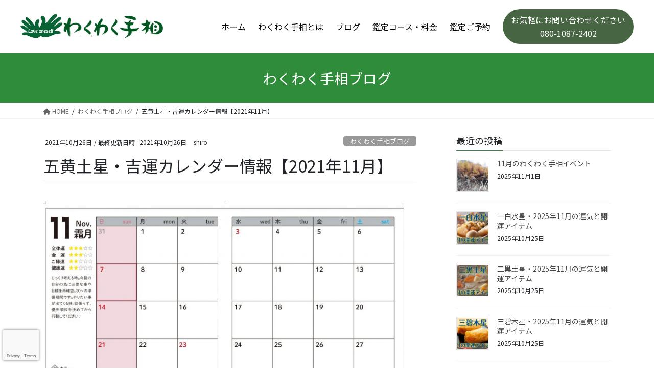

--- FILE ---
content_type: text/html; charset=UTF-8
request_url: https://wakuwakutesou.com/2021-11no-5/
body_size: 14159
content:
<!DOCTYPE html><html lang="ja"><head><meta charset="UTF-8"><meta http-equiv="X-UA-Compatible" content="IE=edge"><meta name="viewport" content="width=device-width, initial-scale=1.0"><link rel="stylesheet" href="https://unpkg.com/ress/dist/ress.min.css"><link rel="preconnect" href="https://fonts.googleapis.com"><link rel="preconnect" href="https://fonts.gstatic.com" crossorigin><link href="https://fonts.googleapis.com/css2?family=Noto+Sans+JP:wght@400;700&display=swap" rel="stylesheet"><link rel="stylesheet" href="https://fonts.googleapis.com/css2?family=Material+Symbols+Outlined:opsz,wght,FILL,GRAD@48,100,0,0" /><link rel="stylesheet" type="text/css" href="https://cdn.jsdelivr.net/npm/slick-carousel@1.8.1/slick/slick.css"/><link rel="stylesheet" type="text/css" href="https://cdn.jsdelivr.net/npm/slick-carousel@1.8.1/slick/slick-theme.css"/><link media="all" href="https://wakuwakutesou.com/wp-content/cache/autoptimize/css/autoptimize_90d681b0f69da4e776421760b6695c6a.css" rel="stylesheet"><title>女性が元気の出る占いわくわく手相｜開運手相鑑定 長野県飯田市</title><link rel="icon" href="./img/favicon.png"> <script async src="https://www.googletagmanager.com/gtag/js?id=57251885-1"></script><script>window.dataLayer = window.dataLayer || [];function gtag(){dataLayer.push(arguments);}gtag('js', new Date());gtag('config', '57251885-1');gtag('config', 'UA-57251885-1');</script> <title>五黄土星・吉運カレンダー情報【2021年11月】</title><style>img:is([sizes="auto" i], [sizes^="auto," i]) { contain-intrinsic-size: 3000px 1500px }</style><meta name="description" content="今月の★マークは、 全体運3つ、金運3つ、ご縁運2つ、健康運2つの安定した月運です。 計画の立て直しに時間をと" /><meta name="robots" content="max-image-preview:large" /><meta name="author" content="shiro"/><link rel="canonical" href="https://wakuwakutesou.com/2021-11no-5/" /><meta name="generator" content="All in One SEO (AIOSEO) 4.8.9" /> <script type="application/ld+json" class="aioseo-schema">{"@context":"https:\/\/schema.org","@graph":[{"@type":"Article","@id":"https:\/\/wakuwakutesou.com\/2021-11no-5\/#article","name":"\u4e94\u9ec4\u571f\u661f\u30fb\u5409\u904b\u30ab\u30ec\u30f3\u30c0\u30fc\u60c5\u5831\u30102021\u5e7411\u6708\u3011","headline":"\u4e94\u9ec4\u571f\u661f\u30fb\u5409\u904b\u30ab\u30ec\u30f3\u30c0\u30fc\u60c5\u5831\u30102021\u5e7411\u6708\u3011","author":{"@id":"https:\/\/wakuwakutesou.com\/author\/shiro\/#author"},"publisher":{"@id":"https:\/\/wakuwakutesou.com\/#organization"},"image":{"@type":"ImageObject","url":"https:\/\/wakuwakutesou.com\/wp-content\/uploads\/2021\/10\/5-11.jpg","width":1052,"height":744},"datePublished":"2021-10-26T22:38:57+09:00","dateModified":"2021-10-26T22:40:46+09:00","inLanguage":"ja","mainEntityOfPage":{"@id":"https:\/\/wakuwakutesou.com\/2021-11no-5\/#webpage"},"isPartOf":{"@id":"https:\/\/wakuwakutesou.com\/2021-11no-5\/#webpage"},"articleSection":"\u308f\u304f\u308f\u304f\u624b\u76f8\u30d6\u30ed\u30b0, \u4e94\u9ec4\u571f\u661f, \u5409\u904b\u30ab\u30ec\u30f3\u30c0\u30fc"},{"@type":"BreadcrumbList","@id":"https:\/\/wakuwakutesou.com\/2021-11no-5\/#breadcrumblist","itemListElement":[{"@type":"ListItem","@id":"https:\/\/wakuwakutesou.com#listItem","position":1,"name":"Home","item":"https:\/\/wakuwakutesou.com","nextItem":{"@type":"ListItem","@id":"https:\/\/wakuwakutesou.com\/category\/kichiuncalendar\/#listItem","name":"\u5409\u904b\u30ab\u30ec\u30f3\u30c0\u30fc"}},{"@type":"ListItem","@id":"https:\/\/wakuwakutesou.com\/category\/kichiuncalendar\/#listItem","position":2,"name":"\u5409\u904b\u30ab\u30ec\u30f3\u30c0\u30fc","item":"https:\/\/wakuwakutesou.com\/category\/kichiuncalendar\/","nextItem":{"@type":"ListItem","@id":"https:\/\/wakuwakutesou.com\/category\/kichiuncalendar\/gooudosei\/#listItem","name":"\u4e94\u9ec4\u571f\u661f"},"previousItem":{"@type":"ListItem","@id":"https:\/\/wakuwakutesou.com#listItem","name":"Home"}},{"@type":"ListItem","@id":"https:\/\/wakuwakutesou.com\/category\/kichiuncalendar\/gooudosei\/#listItem","position":3,"name":"\u4e94\u9ec4\u571f\u661f","item":"https:\/\/wakuwakutesou.com\/category\/kichiuncalendar\/gooudosei\/","nextItem":{"@type":"ListItem","@id":"https:\/\/wakuwakutesou.com\/2021-11no-5\/#listItem","name":"\u4e94\u9ec4\u571f\u661f\u30fb\u5409\u904b\u30ab\u30ec\u30f3\u30c0\u30fc\u60c5\u5831\u30102021\u5e7411\u6708\u3011"},"previousItem":{"@type":"ListItem","@id":"https:\/\/wakuwakutesou.com\/category\/kichiuncalendar\/#listItem","name":"\u5409\u904b\u30ab\u30ec\u30f3\u30c0\u30fc"}},{"@type":"ListItem","@id":"https:\/\/wakuwakutesou.com\/2021-11no-5\/#listItem","position":4,"name":"\u4e94\u9ec4\u571f\u661f\u30fb\u5409\u904b\u30ab\u30ec\u30f3\u30c0\u30fc\u60c5\u5831\u30102021\u5e7411\u6708\u3011","previousItem":{"@type":"ListItem","@id":"https:\/\/wakuwakutesou.com\/category\/kichiuncalendar\/gooudosei\/#listItem","name":"\u4e94\u9ec4\u571f\u661f"}}]},{"@type":"Organization","@id":"https:\/\/wakuwakutesou.com\/#organization","name":"\u308f\u304f\u308f\u304f\u624b\u76f8","description":"\u4e00\u3064\u306e\u30ad\u30c3\u30ab\u30b1\u306f\u5927\u304d\u306a\u5909\u5316\u306b\u7e4b\u304c\u308b","url":"https:\/\/wakuwakutesou.com\/","logo":{"@type":"ImageObject","url":"https:\/\/wakuwakutesou.com\/wp-content\/uploads\/2022\/03\/ae46b1f460ee46f789c27b264a6cb421.png","@id":"https:\/\/wakuwakutesou.com\/2021-11no-5\/#organizationLogo","width":112,"height":112},"image":{"@id":"https:\/\/wakuwakutesou.com\/2021-11no-5\/#organizationLogo"}},{"@type":"Person","@id":"https:\/\/wakuwakutesou.com\/author\/shiro\/#author","url":"https:\/\/wakuwakutesou.com\/author\/shiro\/","name":"shiro","image":{"@type":"ImageObject","@id":"https:\/\/wakuwakutesou.com\/2021-11no-5\/#authorImage","url":"https:\/\/secure.gravatar.com\/avatar\/c976912de1e12d215517280e0c3aeaceb045654db8e05aefa9150f38405c8a9c?s=96&d=mm&r=g","width":96,"height":96,"caption":"shiro"}},{"@type":"WebPage","@id":"https:\/\/wakuwakutesou.com\/2021-11no-5\/#webpage","url":"https:\/\/wakuwakutesou.com\/2021-11no-5\/","name":"\u4e94\u9ec4\u571f\u661f\u30fb\u5409\u904b\u30ab\u30ec\u30f3\u30c0\u30fc\u60c5\u5831\u30102021\u5e7411\u6708\u3011","description":"\u4eca\u6708\u306e\u2605\u30de\u30fc\u30af\u306f\u3001 \u5168\u4f53\u904b3\u3064\u3001\u91d1\u904b3\u3064\u3001\u3054\u7e01\u904b2\u3064\u3001\u5065\u5eb7\u904b2\u3064\u306e\u5b89\u5b9a\u3057\u305f\u6708\u904b\u3067\u3059\u3002 \u8a08\u753b\u306e\u7acb\u3066\u76f4\u3057\u306b\u6642\u9593\u3092\u3068","inLanguage":"ja","isPartOf":{"@id":"https:\/\/wakuwakutesou.com\/#website"},"breadcrumb":{"@id":"https:\/\/wakuwakutesou.com\/2021-11no-5\/#breadcrumblist"},"author":{"@id":"https:\/\/wakuwakutesou.com\/author\/shiro\/#author"},"creator":{"@id":"https:\/\/wakuwakutesou.com\/author\/shiro\/#author"},"image":{"@type":"ImageObject","url":"https:\/\/wakuwakutesou.com\/wp-content\/uploads\/2021\/10\/5-11.jpg","@id":"https:\/\/wakuwakutesou.com\/2021-11no-5\/#mainImage","width":1052,"height":744},"primaryImageOfPage":{"@id":"https:\/\/wakuwakutesou.com\/2021-11no-5\/#mainImage"},"datePublished":"2021-10-26T22:38:57+09:00","dateModified":"2021-10-26T22:40:46+09:00"},{"@type":"WebSite","@id":"https:\/\/wakuwakutesou.com\/#website","url":"https:\/\/wakuwakutesou.com\/","name":"\u308f\u304f\u308f\u304f\u624b\u76f8","description":"\u4e00\u3064\u306e\u30ad\u30c3\u30ab\u30b1\u306f\u5927\u304d\u306a\u5909\u5316\u306b\u7e4b\u304c\u308b","inLanguage":"ja","publisher":{"@id":"https:\/\/wakuwakutesou.com\/#organization"}}]}</script> <link rel="alternate" type="application/rss+xml" title="わくわく手相 &raquo; フィード" href="https://wakuwakutesou.com/feed/" /><link rel="alternate" type="application/rss+xml" title="わくわく手相 &raquo; コメントフィード" href="https://wakuwakutesou.com/comments/feed/" /> <script type="text/javascript">window._wpemojiSettings = {"baseUrl":"https:\/\/s.w.org\/images\/core\/emoji\/16.0.1\/72x72\/","ext":".png","svgUrl":"https:\/\/s.w.org\/images\/core\/emoji\/16.0.1\/svg\/","svgExt":".svg","source":{"concatemoji":"https:\/\/wakuwakutesou.com\/wp-includes\/js\/wp-emoji-release.min.js?ver=6.8.3"}};
/*! This file is auto-generated */
!function(s,n){var o,i,e;function c(e){try{var t={supportTests:e,timestamp:(new Date).valueOf()};sessionStorage.setItem(o,JSON.stringify(t))}catch(e){}}function p(e,t,n){e.clearRect(0,0,e.canvas.width,e.canvas.height),e.fillText(t,0,0);var t=new Uint32Array(e.getImageData(0,0,e.canvas.width,e.canvas.height).data),a=(e.clearRect(0,0,e.canvas.width,e.canvas.height),e.fillText(n,0,0),new Uint32Array(e.getImageData(0,0,e.canvas.width,e.canvas.height).data));return t.every(function(e,t){return e===a[t]})}function u(e,t){e.clearRect(0,0,e.canvas.width,e.canvas.height),e.fillText(t,0,0);for(var n=e.getImageData(16,16,1,1),a=0;a<n.data.length;a++)if(0!==n.data[a])return!1;return!0}function f(e,t,n,a){switch(t){case"flag":return n(e,"\ud83c\udff3\ufe0f\u200d\u26a7\ufe0f","\ud83c\udff3\ufe0f\u200b\u26a7\ufe0f")?!1:!n(e,"\ud83c\udde8\ud83c\uddf6","\ud83c\udde8\u200b\ud83c\uddf6")&&!n(e,"\ud83c\udff4\udb40\udc67\udb40\udc62\udb40\udc65\udb40\udc6e\udb40\udc67\udb40\udc7f","\ud83c\udff4\u200b\udb40\udc67\u200b\udb40\udc62\u200b\udb40\udc65\u200b\udb40\udc6e\u200b\udb40\udc67\u200b\udb40\udc7f");case"emoji":return!a(e,"\ud83e\udedf")}return!1}function g(e,t,n,a){var r="undefined"!=typeof WorkerGlobalScope&&self instanceof WorkerGlobalScope?new OffscreenCanvas(300,150):s.createElement("canvas"),o=r.getContext("2d",{willReadFrequently:!0}),i=(o.textBaseline="top",o.font="600 32px Arial",{});return e.forEach(function(e){i[e]=t(o,e,n,a)}),i}function t(e){var t=s.createElement("script");t.src=e,t.defer=!0,s.head.appendChild(t)}"undefined"!=typeof Promise&&(o="wpEmojiSettingsSupports",i=["flag","emoji"],n.supports={everything:!0,everythingExceptFlag:!0},e=new Promise(function(e){s.addEventListener("DOMContentLoaded",e,{once:!0})}),new Promise(function(t){var n=function(){try{var e=JSON.parse(sessionStorage.getItem(o));if("object"==typeof e&&"number"==typeof e.timestamp&&(new Date).valueOf()<e.timestamp+604800&&"object"==typeof e.supportTests)return e.supportTests}catch(e){}return null}();if(!n){if("undefined"!=typeof Worker&&"undefined"!=typeof OffscreenCanvas&&"undefined"!=typeof URL&&URL.createObjectURL&&"undefined"!=typeof Blob)try{var e="postMessage("+g.toString()+"("+[JSON.stringify(i),f.toString(),p.toString(),u.toString()].join(",")+"));",a=new Blob([e],{type:"text/javascript"}),r=new Worker(URL.createObjectURL(a),{name:"wpTestEmojiSupports"});return void(r.onmessage=function(e){c(n=e.data),r.terminate(),t(n)})}catch(e){}c(n=g(i,f,p,u))}t(n)}).then(function(e){for(var t in e)n.supports[t]=e[t],n.supports.everything=n.supports.everything&&n.supports[t],"flag"!==t&&(n.supports.everythingExceptFlag=n.supports.everythingExceptFlag&&n.supports[t]);n.supports.everythingExceptFlag=n.supports.everythingExceptFlag&&!n.supports.flag,n.DOMReady=!1,n.readyCallback=function(){n.DOMReady=!0}}).then(function(){return e}).then(function(){var e;n.supports.everything||(n.readyCallback(),(e=n.source||{}).concatemoji?t(e.concatemoji):e.wpemoji&&e.twemoji&&(t(e.twemoji),t(e.wpemoji)))}))}((window,document),window._wpemojiSettings);</script> <style id='vkExUnit_common_style-inline-css' type='text/css'>:root {--ver_page_top_button_url:url(https://wakuwakutesou.com/wp-content/plugins/vk-all-in-one-expansion-unit/assets/images/to-top-btn-icon.svg);}@font-face {font-weight: normal;font-style: normal;font-family: "vk_sns";src: url("https://wakuwakutesou.com/wp-content/plugins/vk-all-in-one-expansion-unit/inc/sns/icons/fonts/vk_sns.eot?-bq20cj");src: url("https://wakuwakutesou.com/wp-content/plugins/vk-all-in-one-expansion-unit/inc/sns/icons/fonts/vk_sns.eot?#iefix-bq20cj") format("embedded-opentype"),url("https://wakuwakutesou.com/wp-content/plugins/vk-all-in-one-expansion-unit/inc/sns/icons/fonts/vk_sns.woff?-bq20cj") format("woff"),url("https://wakuwakutesou.com/wp-content/plugins/vk-all-in-one-expansion-unit/inc/sns/icons/fonts/vk_sns.ttf?-bq20cj") format("truetype"),url("https://wakuwakutesou.com/wp-content/plugins/vk-all-in-one-expansion-unit/inc/sns/icons/fonts/vk_sns.svg?-bq20cj#vk_sns") format("svg");}
.veu_promotion-alert__content--text {border: 1px solid rgba(0,0,0,0.125);padding: 0.5em 1em;border-radius: var(--vk-size-radius);margin-bottom: var(--vk-margin-block-bottom);font-size: 0.875rem;}/* Alert Content部分に段落タグを入れた場合に最後の段落の余白を0にする */.veu_promotion-alert__content--text p:last-of-type{margin-bottom:0;margin-top: 0;}</style><style id='wp-emoji-styles-inline-css' type='text/css'>img.wp-smiley, img.emoji {
		display: inline !important;
		border: none !important;
		box-shadow: none !important;
		height: 1em !important;
		width: 1em !important;
		margin: 0 0.07em !important;
		vertical-align: -0.1em !important;
		background: none !important;
		padding: 0 !important;
	}</style><style id='wp-block-library-inline-css' type='text/css'>/* VK Color Palettes */</style><style id='classic-theme-styles-inline-css' type='text/css'>/*! This file is auto-generated */
.wp-block-button__link{color:#fff;background-color:#32373c;border-radius:9999px;box-shadow:none;text-decoration:none;padding:calc(.667em + 2px) calc(1.333em + 2px);font-size:1.125em}.wp-block-file__button{background:#32373c;color:#fff;text-decoration:none}</style><style id='global-styles-inline-css' type='text/css'>:root{--wp--preset--aspect-ratio--square: 1;--wp--preset--aspect-ratio--4-3: 4/3;--wp--preset--aspect-ratio--3-4: 3/4;--wp--preset--aspect-ratio--3-2: 3/2;--wp--preset--aspect-ratio--2-3: 2/3;--wp--preset--aspect-ratio--16-9: 16/9;--wp--preset--aspect-ratio--9-16: 9/16;--wp--preset--color--black: #000000;--wp--preset--color--cyan-bluish-gray: #abb8c3;--wp--preset--color--white: #ffffff;--wp--preset--color--pale-pink: #f78da7;--wp--preset--color--vivid-red: #cf2e2e;--wp--preset--color--luminous-vivid-orange: #ff6900;--wp--preset--color--luminous-vivid-amber: #fcb900;--wp--preset--color--light-green-cyan: #7bdcb5;--wp--preset--color--vivid-green-cyan: #00d084;--wp--preset--color--pale-cyan-blue: #8ed1fc;--wp--preset--color--vivid-cyan-blue: #0693e3;--wp--preset--color--vivid-purple: #9b51e0;--wp--preset--gradient--vivid-cyan-blue-to-vivid-purple: linear-gradient(135deg,rgba(6,147,227,1) 0%,rgb(155,81,224) 100%);--wp--preset--gradient--light-green-cyan-to-vivid-green-cyan: linear-gradient(135deg,rgb(122,220,180) 0%,rgb(0,208,130) 100%);--wp--preset--gradient--luminous-vivid-amber-to-luminous-vivid-orange: linear-gradient(135deg,rgba(252,185,0,1) 0%,rgba(255,105,0,1) 100%);--wp--preset--gradient--luminous-vivid-orange-to-vivid-red: linear-gradient(135deg,rgba(255,105,0,1) 0%,rgb(207,46,46) 100%);--wp--preset--gradient--very-light-gray-to-cyan-bluish-gray: linear-gradient(135deg,rgb(238,238,238) 0%,rgb(169,184,195) 100%);--wp--preset--gradient--cool-to-warm-spectrum: linear-gradient(135deg,rgb(74,234,220) 0%,rgb(151,120,209) 20%,rgb(207,42,186) 40%,rgb(238,44,130) 60%,rgb(251,105,98) 80%,rgb(254,248,76) 100%);--wp--preset--gradient--blush-light-purple: linear-gradient(135deg,rgb(255,206,236) 0%,rgb(152,150,240) 100%);--wp--preset--gradient--blush-bordeaux: linear-gradient(135deg,rgb(254,205,165) 0%,rgb(254,45,45) 50%,rgb(107,0,62) 100%);--wp--preset--gradient--luminous-dusk: linear-gradient(135deg,rgb(255,203,112) 0%,rgb(199,81,192) 50%,rgb(65,88,208) 100%);--wp--preset--gradient--pale-ocean: linear-gradient(135deg,rgb(255,245,203) 0%,rgb(182,227,212) 50%,rgb(51,167,181) 100%);--wp--preset--gradient--electric-grass: linear-gradient(135deg,rgb(202,248,128) 0%,rgb(113,206,126) 100%);--wp--preset--gradient--midnight: linear-gradient(135deg,rgb(2,3,129) 0%,rgb(40,116,252) 100%);--wp--preset--font-size--small: 13px;--wp--preset--font-size--medium: 20px;--wp--preset--font-size--large: 36px;--wp--preset--font-size--x-large: 42px;--wp--preset--spacing--20: 0.44rem;--wp--preset--spacing--30: 0.67rem;--wp--preset--spacing--40: 1rem;--wp--preset--spacing--50: 1.5rem;--wp--preset--spacing--60: 2.25rem;--wp--preset--spacing--70: 3.38rem;--wp--preset--spacing--80: 5.06rem;--wp--preset--shadow--natural: 6px 6px 9px rgba(0, 0, 0, 0.2);--wp--preset--shadow--deep: 12px 12px 50px rgba(0, 0, 0, 0.4);--wp--preset--shadow--sharp: 6px 6px 0px rgba(0, 0, 0, 0.2);--wp--preset--shadow--outlined: 6px 6px 0px -3px rgba(255, 255, 255, 1), 6px 6px rgba(0, 0, 0, 1);--wp--preset--shadow--crisp: 6px 6px 0px rgba(0, 0, 0, 1);}:where(.is-layout-flex){gap: 0.5em;}:where(.is-layout-grid){gap: 0.5em;}body .is-layout-flex{display: flex;}.is-layout-flex{flex-wrap: wrap;align-items: center;}.is-layout-flex > :is(*, div){margin: 0;}body .is-layout-grid{display: grid;}.is-layout-grid > :is(*, div){margin: 0;}:where(.wp-block-columns.is-layout-flex){gap: 2em;}:where(.wp-block-columns.is-layout-grid){gap: 2em;}:where(.wp-block-post-template.is-layout-flex){gap: 1.25em;}:where(.wp-block-post-template.is-layout-grid){gap: 1.25em;}.has-black-color{color: var(--wp--preset--color--black) !important;}.has-cyan-bluish-gray-color{color: var(--wp--preset--color--cyan-bluish-gray) !important;}.has-white-color{color: var(--wp--preset--color--white) !important;}.has-pale-pink-color{color: var(--wp--preset--color--pale-pink) !important;}.has-vivid-red-color{color: var(--wp--preset--color--vivid-red) !important;}.has-luminous-vivid-orange-color{color: var(--wp--preset--color--luminous-vivid-orange) !important;}.has-luminous-vivid-amber-color{color: var(--wp--preset--color--luminous-vivid-amber) !important;}.has-light-green-cyan-color{color: var(--wp--preset--color--light-green-cyan) !important;}.has-vivid-green-cyan-color{color: var(--wp--preset--color--vivid-green-cyan) !important;}.has-pale-cyan-blue-color{color: var(--wp--preset--color--pale-cyan-blue) !important;}.has-vivid-cyan-blue-color{color: var(--wp--preset--color--vivid-cyan-blue) !important;}.has-vivid-purple-color{color: var(--wp--preset--color--vivid-purple) !important;}.has-black-background-color{background-color: var(--wp--preset--color--black) !important;}.has-cyan-bluish-gray-background-color{background-color: var(--wp--preset--color--cyan-bluish-gray) !important;}.has-white-background-color{background-color: var(--wp--preset--color--white) !important;}.has-pale-pink-background-color{background-color: var(--wp--preset--color--pale-pink) !important;}.has-vivid-red-background-color{background-color: var(--wp--preset--color--vivid-red) !important;}.has-luminous-vivid-orange-background-color{background-color: var(--wp--preset--color--luminous-vivid-orange) !important;}.has-luminous-vivid-amber-background-color{background-color: var(--wp--preset--color--luminous-vivid-amber) !important;}.has-light-green-cyan-background-color{background-color: var(--wp--preset--color--light-green-cyan) !important;}.has-vivid-green-cyan-background-color{background-color: var(--wp--preset--color--vivid-green-cyan) !important;}.has-pale-cyan-blue-background-color{background-color: var(--wp--preset--color--pale-cyan-blue) !important;}.has-vivid-cyan-blue-background-color{background-color: var(--wp--preset--color--vivid-cyan-blue) !important;}.has-vivid-purple-background-color{background-color: var(--wp--preset--color--vivid-purple) !important;}.has-black-border-color{border-color: var(--wp--preset--color--black) !important;}.has-cyan-bluish-gray-border-color{border-color: var(--wp--preset--color--cyan-bluish-gray) !important;}.has-white-border-color{border-color: var(--wp--preset--color--white) !important;}.has-pale-pink-border-color{border-color: var(--wp--preset--color--pale-pink) !important;}.has-vivid-red-border-color{border-color: var(--wp--preset--color--vivid-red) !important;}.has-luminous-vivid-orange-border-color{border-color: var(--wp--preset--color--luminous-vivid-orange) !important;}.has-luminous-vivid-amber-border-color{border-color: var(--wp--preset--color--luminous-vivid-amber) !important;}.has-light-green-cyan-border-color{border-color: var(--wp--preset--color--light-green-cyan) !important;}.has-vivid-green-cyan-border-color{border-color: var(--wp--preset--color--vivid-green-cyan) !important;}.has-pale-cyan-blue-border-color{border-color: var(--wp--preset--color--pale-cyan-blue) !important;}.has-vivid-cyan-blue-border-color{border-color: var(--wp--preset--color--vivid-cyan-blue) !important;}.has-vivid-purple-border-color{border-color: var(--wp--preset--color--vivid-purple) !important;}.has-vivid-cyan-blue-to-vivid-purple-gradient-background{background: var(--wp--preset--gradient--vivid-cyan-blue-to-vivid-purple) !important;}.has-light-green-cyan-to-vivid-green-cyan-gradient-background{background: var(--wp--preset--gradient--light-green-cyan-to-vivid-green-cyan) !important;}.has-luminous-vivid-amber-to-luminous-vivid-orange-gradient-background{background: var(--wp--preset--gradient--luminous-vivid-amber-to-luminous-vivid-orange) !important;}.has-luminous-vivid-orange-to-vivid-red-gradient-background{background: var(--wp--preset--gradient--luminous-vivid-orange-to-vivid-red) !important;}.has-very-light-gray-to-cyan-bluish-gray-gradient-background{background: var(--wp--preset--gradient--very-light-gray-to-cyan-bluish-gray) !important;}.has-cool-to-warm-spectrum-gradient-background{background: var(--wp--preset--gradient--cool-to-warm-spectrum) !important;}.has-blush-light-purple-gradient-background{background: var(--wp--preset--gradient--blush-light-purple) !important;}.has-blush-bordeaux-gradient-background{background: var(--wp--preset--gradient--blush-bordeaux) !important;}.has-luminous-dusk-gradient-background{background: var(--wp--preset--gradient--luminous-dusk) !important;}.has-pale-ocean-gradient-background{background: var(--wp--preset--gradient--pale-ocean) !important;}.has-electric-grass-gradient-background{background: var(--wp--preset--gradient--electric-grass) !important;}.has-midnight-gradient-background{background: var(--wp--preset--gradient--midnight) !important;}.has-small-font-size{font-size: var(--wp--preset--font-size--small) !important;}.has-medium-font-size{font-size: var(--wp--preset--font-size--medium) !important;}.has-large-font-size{font-size: var(--wp--preset--font-size--large) !important;}.has-x-large-font-size{font-size: var(--wp--preset--font-size--x-large) !important;}
:where(.wp-block-post-template.is-layout-flex){gap: 1.25em;}:where(.wp-block-post-template.is-layout-grid){gap: 1.25em;}
:where(.wp-block-columns.is-layout-flex){gap: 2em;}:where(.wp-block-columns.is-layout-grid){gap: 2em;}
:root :where(.wp-block-pullquote){font-size: 1.5em;line-height: 1.6;}</style><style id='lightning-common-style-inline-css' type='text/css'>/* vk-mobile-nav */:root {--vk-mobile-nav-menu-btn-bg-src: url("https://wakuwakutesou.com/wp-content/themes/lightning/_g2/inc/vk-mobile-nav/package/images/vk-menu-btn-black.svg");--vk-mobile-nav-menu-btn-close-bg-src: url("https://wakuwakutesou.com/wp-content/themes/lightning/_g2/inc/vk-mobile-nav/package/images/vk-menu-close-black.svg");--vk-menu-acc-icon-open-black-bg-src: url("https://wakuwakutesou.com/wp-content/themes/lightning/_g2/inc/vk-mobile-nav/package/images/vk-menu-acc-icon-open-black.svg");--vk-menu-acc-icon-open-white-bg-src: url("https://wakuwakutesou.com/wp-content/themes/lightning/_g2/inc/vk-mobile-nav/package/images/vk-menu-acc-icon-open-white.svg");--vk-menu-acc-icon-close-black-bg-src: url("https://wakuwakutesou.com/wp-content/themes/lightning/_g2/inc/vk-mobile-nav/package/images/vk-menu-close-black.svg");--vk-menu-acc-icon-close-white-bg-src: url("https://wakuwakutesou.com/wp-content/themes/lightning/_g2/inc/vk-mobile-nav/package/images/vk-menu-close-white.svg");}</style><style id='lightning-design-style-inline-css' type='text/css'>:root {--color-key:#2f8c3a;--wp--preset--color--vk-color-primary:#2f8c3a;--color-key-dark:#2f8c3a;}
/* ltg common custom */:root {--vk-menu-acc-btn-border-color:#333;--vk-color-primary:#2f8c3a;--vk-color-primary-dark:#2f8c3a;--vk-color-primary-vivid:#349a40;--color-key:#2f8c3a;--wp--preset--color--vk-color-primary:#2f8c3a;--color-key-dark:#2f8c3a;}.veu_color_txt_key { color:#2f8c3a ; }.veu_color_bg_key { background-color:#2f8c3a ; }.veu_color_border_key { border-color:#2f8c3a ; }.btn-default { border-color:#2f8c3a;color:#2f8c3a;}.btn-default:focus,.btn-default:hover { border-color:#2f8c3a;background-color: #2f8c3a; }.wp-block-search__button,.btn-primary { background-color:#2f8c3a;border-color:#2f8c3a; }.wp-block-search__button:focus,.wp-block-search__button:hover,.btn-primary:not(:disabled):not(.disabled):active,.btn-primary:focus,.btn-primary:hover { background-color:#2f8c3a;border-color:#2f8c3a; }.btn-outline-primary { color : #2f8c3a ; border-color:#2f8c3a; }.btn-outline-primary:not(:disabled):not(.disabled):active,.btn-outline-primary:focus,.btn-outline-primary:hover { color : #fff; background-color:#2f8c3a;border-color:#2f8c3a; }a { color:#337ab7; }
.tagcloud a:before { font-family: "Font Awesome 5 Free";content: "\f02b";font-weight: bold; }
.media .media-body .media-heading a:hover { color:#2f8c3a; }@media (min-width: 768px){.gMenu > li:before,.gMenu > li.menu-item-has-children::after { border-bottom-color:#2f8c3a }.gMenu li li { background-color:#2f8c3a }.gMenu li li a:hover { background-color:#2f8c3a; }} /* @media (min-width: 768px) */.page-header { background-color:#2f8c3a; }h2,.mainSection-title { border-top-color:#2f8c3a; }h3:after,.subSection-title:after { border-bottom-color:#2f8c3a; }ul.page-numbers li span.page-numbers.current,.page-link dl .post-page-numbers.current { background-color:#2f8c3a; }.pager li > a { border-color:#2f8c3a;color:#2f8c3a;}.pager li > a:hover { background-color:#2f8c3a;color:#fff;}.siteFooter { border-top-color:#2f8c3a; }dt { border-left-color:#2f8c3a; }:root {--g_nav_main_acc_icon_open_url:url(https://wakuwakutesou.com/wp-content/themes/lightning/_g2/inc/vk-mobile-nav/package/images/vk-menu-acc-icon-open-black.svg);--g_nav_main_acc_icon_close_url: url(https://wakuwakutesou.com/wp-content/themes/lightning/_g2/inc/vk-mobile-nav/package/images/vk-menu-close-black.svg);--g_nav_sub_acc_icon_open_url: url(https://wakuwakutesou.com/wp-content/themes/lightning/_g2/inc/vk-mobile-nav/package/images/vk-menu-acc-icon-open-white.svg);--g_nav_sub_acc_icon_close_url: url(https://wakuwakutesou.com/wp-content/themes/lightning/_g2/inc/vk-mobile-nav/package/images/vk-menu-close-white.svg);}</style><style id='vk-blocks-build-css-inline-css' type='text/css'>:root {--vk_flow-arrow: url(https://wakuwakutesou.com/wp-content/plugins/vk-blocks/inc/vk-blocks/images/arrow_bottom.svg);--vk_image-mask-circle: url(https://wakuwakutesou.com/wp-content/plugins/vk-blocks/inc/vk-blocks/images/circle.svg);--vk_image-mask-wave01: url(https://wakuwakutesou.com/wp-content/plugins/vk-blocks/inc/vk-blocks/images/wave01.svg);--vk_image-mask-wave02: url(https://wakuwakutesou.com/wp-content/plugins/vk-blocks/inc/vk-blocks/images/wave02.svg);--vk_image-mask-wave03: url(https://wakuwakutesou.com/wp-content/plugins/vk-blocks/inc/vk-blocks/images/wave03.svg);--vk_image-mask-wave04: url(https://wakuwakutesou.com/wp-content/plugins/vk-blocks/inc/vk-blocks/images/wave04.svg);}

	:root {

		--vk-balloon-border-width:1px;

		--vk-balloon-speech-offset:-12px;
	}</style> <script type="text/javascript" src="https://wakuwakutesou.com/wp-includes/js/jquery/jquery.min.js?ver=3.7.1" id="jquery-core-js"></script> <script type="text/javascript" src="https://wakuwakutesou.com/wp-includes/js/jquery/jquery-migrate.min.js?ver=3.4.1" id="jquery-migrate-js"></script> <link rel="https://api.w.org/" href="https://wakuwakutesou.com/wp-json/" /><link rel="alternate" title="JSON" type="application/json" href="https://wakuwakutesou.com/wp-json/wp/v2/posts/1847" /><link rel="EditURI" type="application/rsd+xml" title="RSD" href="https://wakuwakutesou.com/xmlrpc.php?rsd" /><meta name="generator" content="WordPress 6.8.3" /><link rel='shortlink' href='https://wakuwakutesou.com/?p=1847' /><link rel="alternate" title="oEmbed (JSON)" type="application/json+oembed" href="https://wakuwakutesou.com/wp-json/oembed/1.0/embed?url=https%3A%2F%2Fwakuwakutesou.com%2F2021-11no-5%2F" /><link rel="alternate" title="oEmbed (XML)" type="text/xml+oembed" href="https://wakuwakutesou.com/wp-json/oembed/1.0/embed?url=https%3A%2F%2Fwakuwakutesou.com%2F2021-11no-5%2F&#038;format=xml" /><style id="lightning-color-custom-for-plugins" type="text/css">/* ltg theme common */.color_key_bg,.color_key_bg_hover:hover{background-color: #2f8c3a;}.color_key_txt,.color_key_txt_hover:hover{color: #2f8c3a;}.color_key_border,.color_key_border_hover:hover{border-color: #2f8c3a;}.color_key_dark_bg,.color_key_dark_bg_hover:hover{background-color: #2f8c3a;}.color_key_dark_txt,.color_key_dark_txt_hover:hover{color: #2f8c3a;}.color_key_dark_border,.color_key_dark_border_hover:hover{border-color: #2f8c3a;}</style><meta property="og:site_name" content="わくわく手相" /><meta property="og:url" content="https://wakuwakutesou.com/2021-11no-5/" /><meta property="og:title" content="五黄土星・吉運カレンダー情報【2021年11月】 | わくわく手相" /><meta property="og:description" content="今月の★マークは、全体運3つ、金運3つ、ご縁運2つ、健康運2つの安定した月運です。計画の立て直しに時間をとってみてくださいね。 ここで一度じっくり、考えなおしの時です。これからの為に、振り返り、見つめ直す『見直しと改善』の時でもあります。これからの為の作戦を一つ、まずはやってみましょう。 五黄土星の11月は、味噌と縁のある時です。野菜たっぷりの豚汁で、体を温めて、体力気力を養いましょう。忙しい来月に向けて、整えいきましょう！  https:/" /><meta property="fb:app_id" content="2075687222489126" /><meta property="og:type" content="article" /><meta property="og:image" content="https://wakuwakutesou.com/wp-content/uploads/2021/10/5-11-1024x724.jpg" /><meta property="og:image:width" content="1024" /><meta property="og:image:height" content="724" /><link rel="icon" href="https://wakuwakutesou.com/wp-content/uploads/2016/03/cropped-87eebabc4ddfbdeb5aeb07f9eacba8dc-32x32.png" sizes="32x32" /><link rel="icon" href="https://wakuwakutesou.com/wp-content/uploads/2016/03/cropped-87eebabc4ddfbdeb5aeb07f9eacba8dc-192x192.png" sizes="192x192" /><link rel="apple-touch-icon" href="https://wakuwakutesou.com/wp-content/uploads/2016/03/cropped-87eebabc4ddfbdeb5aeb07f9eacba8dc-180x180.png" /><meta name="msapplication-TileImage" content="https://wakuwakutesou.com/wp-content/uploads/2016/03/cropped-87eebabc4ddfbdeb5aeb07f9eacba8dc-270x270.png" /><style type="text/css">/* VK CSS Customize */.table-res-form{width:100%;}.table-res-form tr{border-top:1px #DDD solid;}.table-res-form tr:first-child{border-top:none;}.table-res-form tr:nth-child(2n+1){background:#eee;}.table-res-form th, .table-res-form td{padding:1.5em;}.table-res-form th{width:30%;text-align:right;}.table-res-form .requied{font-size:0.8em;color:#FFF;display:inline-block;padding:0.3em 0.3em 0.2em;background:red;border-radius:2px;}@media only screen and (max-width:768px){　　　　　 .table-res-form th, .table-res-form td{width:100%;display:block;}　　　　　 .table-res-form th{padding-bottom:0;text-align:left;}　　　　　 .table-res-form .empty{display:none;}}.table-res-form input[type="text"], input[type="email"], textarea{border:1px #89BDDE solid;padding:0.5em;border-radius:5px;margin-bottom:0.5em;width:100%;}.table-res-form input[type="text"]:focus, textarea:focus{background:#EEFFFF;box-shadow:0 0 1px 0 rgba(0, 0, 0, 0.5);}.table-res-form input[type="submit"]{border:1px #89BDDE solid;padding:0.5em 4em;border-radius:5px;background:#4C9ED9;color:#fff;box-shadow:0 0 1px 0 rgba(0, 0, 0, 0.5);font-weight:bold;}.table-res-form input[type="submit"]:hover{background:#006599;box-shadow:none;}span.wpcf7-list-item{display:block;}/* End VK CSS Customize */</style><script type="application/ld+json">{"@context":"https://schema.org/","@type":"Article","headline":"五黄土星・吉運カレンダー情報【2021年11月】","image":"https://wakuwakutesou.com/wp-content/uploads/2021/10/5-11-320x180.jpg","datePublished":"2021-10-26T22:38:57+09:00","dateModified":"2021-10-26T22:40:46+09:00","author":{"@type":"","name":"shiro","url":"https://wakuwakutesou.com/","sameAs":""}}</script></head><body><div class="body-top-page"><header><div class="container1"><div class="header-nav"> <a href="https://wakuwakutesou.com"> <img src="https://wakuwakutesou.com/wp-content/themes/lightning-child/_g2/img/wakuwaku_logo.jpg" alt="わくわく手相ロゴ" id="logo"> </a><nav><ul><li><a class="header-nav-link" href="https://wakuwakutesou.com">ホーム</a></li><li><a class="header-nav-link" href="https://wakuwakutesou.com/wakuwaku/">わくわく手相とは</a></li><li><a class="header-nav-link" href="https://wakuwakutesou.com/category/wakuwakutesou-blog/">ブログ</a></li><li><a class="header-nav-link" href="https://wakuwakutesou.com/appraisal-fee/">鑑定コース・料金</a></li><li><a class="header-nav-link" href="https://wakuwakutesou.com/reservation/">鑑定ご予約</a></li><li><a class="header-nav-link inquiry" href="tel:080-1087-2402">お気軽にお問い合わせください<br>080-1087-2402</a></li></ul></nav> <button class="menu-trigger"> <span></span> <span></span> <span></span> </button></div></div></header><div class="overlay"><div class="container1"><nav><ul id="menu"><li><a class="header-nav-link" href="https://wakuwakutesou.com">ホーム</a></li><li><a class="header-nav-link" href="https://wakuwakutesou.com/wakuwaku/">わくわく手相とは</a></li><li><a class="header-nav-link" href="https://wakuwakutesou.com/category/wakuwakutesou-blog/">ブログ</a></li><li><a class="header-nav-link" href="https://wakuwakutesou.com/appraisal-fee/">鑑定コース・料金</a></li><li><a class="header-nav-link" href="https://wakuwakutesou.com/reservation/">鑑定ご予約</a></li><li><a class="header-nav-link inquiry" href="tel:080-1087-2402">お気軽にお問い合わせください<br>080-1087-2402</a></li></ul></nav></div></div></div><div class="section page-header"><div class="container"><div class="row"><div class="col-md-12"><div class="page-header_pageTitle"> わくわく手相ブログ</div></div></div></div></div><div class="section breadSection"><div class="container"><div class="row"><ol class="breadcrumb" itemscope itemtype="https://schema.org/BreadcrumbList"><li id="panHome" itemprop="itemListElement" itemscope itemtype="http://schema.org/ListItem"><a itemprop="item" href="https://wakuwakutesou.com/"><span itemprop="name"><i class="fa fa-home"></i> HOME</span></a><meta itemprop="position" content="1" /></li><li itemprop="itemListElement" itemscope itemtype="http://schema.org/ListItem"><a itemprop="item" href="https://wakuwakutesou.com/category/wakuwakutesou-blog/"><span itemprop="name">わくわく手相ブログ</span></a><meta itemprop="position" content="2" /></li><li><span>五黄土星・吉運カレンダー情報【2021年11月】</span><meta itemprop="position" content="3" /></li></ol></div></div></div><div class="section siteContent"><div class="container"><div class="row"><div class="col mainSection mainSection-col-two baseSection vk_posts-mainSection" id="main" role="main"><article id="post-1847" class="entry entry-full post-1847 post type-post status-publish format-standard has-post-thumbnail hentry category-wakuwakutesou-blog category-gooudosei category-kichiuncalendar"><header class="entry-header"><div class="entry-meta"> <span class="published entry-meta_items">2021年10月26日</span> <span class="entry-meta_items entry-meta_updated">/ 最終更新日時 : <span class="updated">2021年10月26日</span></span> <span class="vcard author entry-meta_items entry-meta_items_author"><span class="fn">shiro</span></span> <span class="entry-meta_items entry-meta_items_term"><a href="https://wakuwakutesou.com/category/wakuwakutesou-blog/" class="btn btn-xs btn-primary entry-meta_items_term_button" style="background-color:#999999;border:none;">わくわく手相ブログ</a></span></div><h1 class="entry-title"> 五黄土星・吉運カレンダー情報【2021年11月】</h1></header><div class="entry-body"><p><strong><img fetchpriority="high" decoding="async" class=" wp-image-1827 alignleft" src="https://wakuwakutesou.com/wp-content/uploads/2021/10/203d062f6d333104cc62420b9df6f2e0-scaled-e1635255344394.jpg" alt="" width="706" height="512" srcset="https://wakuwakutesou.com/wp-content/uploads/2021/10/203d062f6d333104cc62420b9df6f2e0-scaled-e1635255344394.jpg 2310w, https://wakuwakutesou.com/wp-content/uploads/2021/10/203d062f6d333104cc62420b9df6f2e0-scaled-e1635255344394-300x218.jpg 300w, https://wakuwakutesou.com/wp-content/uploads/2021/10/203d062f6d333104cc62420b9df6f2e0-scaled-e1635255344394-1024x743.jpg 1024w, https://wakuwakutesou.com/wp-content/uploads/2021/10/203d062f6d333104cc62420b9df6f2e0-scaled-e1635255344394-768x557.jpg 768w, https://wakuwakutesou.com/wp-content/uploads/2021/10/203d062f6d333104cc62420b9df6f2e0-scaled-e1635255344394-1536x1114.jpg 1536w, https://wakuwakutesou.com/wp-content/uploads/2021/10/203d062f6d333104cc62420b9df6f2e0-scaled-e1635255344394-2048x1486.jpg 2048w" sizes="(max-width: 706px) 100vw, 706px" />今月の★マークは、</strong></p><p><strong>全体運3つ、金運3つ、ご縁運2つ、健康運2つの安定した月運です。</strong></p><p>計画の立て直しに時間をとってみてくださいね。</p><p> </p><p>ここで一度じっくり、考えなおしの時です。</p><p>これからの為に、振り返り、見つめ直す『見直しと改善』の時でもあります。これからの為の作戦を一つ、まずはやってみましょう。</p><p> </p><p>五黄土星の11月は、<strong>味噌と縁のある時</strong>です。</p><p>野菜たっぷりの豚汁で、体を温めて、体力気力を養いましょう。</p><p>忙しい来月に向けて、整えいきましょう！</p><p> </p><p> </p><figure class="wp-block-embed-youtube wp-block-embed is-type-video is-provider-youtube wp-embed-aspect-16-9 wp-has-aspect-ratio"><div class="wp-block-embed__wrapper"> <iframe title="五黄土星・2021年11月の運気　～わくわく手相の吉運カレンダーもっと活用！～" width="1140" height="641" src="https://www.youtube.com/embed/_w70HByRCqI?feature=oembed" frameborder="0" allow="accelerometer; autoplay; clipboard-write; encrypted-media; gyroscope; picture-in-picture" allowfullscreen></iframe></div></figure><div class="veu_followSet"><div class="followSet_img" style="background-image: url('https://wakuwakutesou.com/wp-content/uploads/2021/10/5-11.jpg')"></div><div class="followSet_body"><p class="followSet_title">シェアをお願いします</p><div class="followSet_fb_page"><div class="fb-like" data-href="https://www.facebook.com/Wakuwakutesou" data-layout="button_count" data-action="like" data-show-faces="false" data-share="false"></div></div><div class="follow_feedly"><a href="https://feedly.com/i/subscription/feed/https://wakuwakutesou.com/feed/" target="blank"><img decoding="async" id="feedlyFollow" src="https://s3.feedly.com/img/follows/feedly-follow-rectangle-volume-small_2x.png" alt="follow us in feedly" width="66" height="20"></a></div></div></div></div><div class="entry-footer"><div class="entry-meta-dataList"><dl><dt>カテゴリー</dt><dd><a href="https://wakuwakutesou.com/category/wakuwakutesou-blog/">わくわく手相ブログ</a>、<a href="https://wakuwakutesou.com/category/kichiuncalendar/gooudosei/">五黄土星</a>、<a href="https://wakuwakutesou.com/category/kichiuncalendar/">吉運カレンダー</a></dd></dl></div></div></article><div class="vk_posts postNextPrev"><div id="post-1844" class="vk_post vk_post-postType-post card card-post card-horizontal card-sm vk_post-col-xs-12 vk_post-col-sm-12 vk_post-col-md-6 post-1844 post type-post status-publish format-standard has-post-thumbnail hentry category-wakuwakutesou-blog category-shirokumokusei category-kichiuncalendar"><div class="card-horizontal-inner-row"><div class="vk_post-col-5 col-5 card-img-outer"><div class="vk_post_imgOuter" style="background-image:url(https://wakuwakutesou.com/wp-content/uploads/2021/10/4-11-1024x724.jpg)"><a href="https://wakuwakutesou.com/2021-11no-4/"><div class="card-img-overlay"><span class="vk_post_imgOuter_singleTermLabel" style="color:#fff;background-color:#999999">わくわく手相ブログ</span></div><img src="https://wakuwakutesou.com/wp-content/uploads/2021/10/4-11-300x212.jpg" class="vk_post_imgOuter_img card-img card-img-use-bg wp-post-image" sizes="auto, (max-width: 300px) 100vw, 300px" /></a></div></div><div class="vk_post-col-7 col-7"><div class="vk_post_body card-body"><p class="postNextPrev_label">前の記事</p><h5 class="vk_post_title card-title"><a href="https://wakuwakutesou.com/2021-11no-4/">四緑木星・吉運カレンダー情報【2021年11月】</a></h5><div class="vk_post_date card-date published">2021年10月26日</div></div></div></div></div><div id="post-1849" class="vk_post vk_post-postType-post card card-post card-horizontal card-sm vk_post-col-xs-12 vk_post-col-sm-12 vk_post-col-md-6 card-horizontal-reverse postNextPrev_next post-1849 post type-post status-publish format-standard has-post-thumbnail hentry category-wakuwakutesou-blog category-rottpakukinsei category-kichiuncalendar"><div class="card-horizontal-inner-row"><div class="vk_post-col-5 col-5 card-img-outer"><div class="vk_post_imgOuter" style="background-image:url(https://wakuwakutesou.com/wp-content/uploads/2021/10/6-11-1024x724.jpg)"><a href="https://wakuwakutesou.com/2021-11no-6/"><div class="card-img-overlay"><span class="vk_post_imgOuter_singleTermLabel" style="color:#fff;background-color:#999999">わくわく手相ブログ</span></div><img src="https://wakuwakutesou.com/wp-content/uploads/2021/10/6-11-300x212.jpg" class="vk_post_imgOuter_img card-img card-img-use-bg wp-post-image" sizes="auto, (max-width: 300px) 100vw, 300px" /></a></div></div><div class="vk_post-col-7 col-7"><div class="vk_post_body card-body"><p class="postNextPrev_label">次の記事</p><h5 class="vk_post_title card-title"><a href="https://wakuwakutesou.com/2021-11no-6/">六白金星・吉運カレンダー情報【2021年11月】</a></h5><div class="vk_post_date card-date published">2021年10月26日</div></div></div></div></div></div></div><div class="col subSection sideSection sideSection-col-two baseSection"><aside class="widget widget_postlist"><h1 class="subSection-title">最近の投稿</h1><div class="media"><div class="media-left postList_thumbnail"> <a href="https://wakuwakutesou.com/2025-11-1-2/"> <img width="150" height="150" src="https://wakuwakutesou.com/wp-content/uploads/2025/11/d6b778ae1d2e7be21b6a9a46f80da54a-150x150.jpg" class="attachment-thumbnail size-thumbnail wp-post-image" alt="" decoding="async" loading="lazy" /> </a></div><div class="media-body"><h4 class="media-heading"><a href="https://wakuwakutesou.com/2025-11-1-2/">11月のわくわく手相イベント</a></h4><div class="published entry-meta_items">2025年11月1日</div></div></div><div class="media"><div class="media-left postList_thumbnail"> <a href="https://wakuwakutesou.com/2025-11-1/"> <img width="150" height="150" src="https://wakuwakutesou.com/wp-content/uploads/2025/09/1-2-150x150.jpg" class="attachment-thumbnail size-thumbnail wp-post-image" alt="" decoding="async" loading="lazy" /> </a></div><div class="media-body"><h4 class="media-heading"><a href="https://wakuwakutesou.com/2025-11-1/">一白水星・2025年11月の運気と開運アイテム</a></h4><div class="published entry-meta_items">2025年10月25日</div></div></div><div class="media"><div class="media-left postList_thumbnail"> <a href="https://wakuwakutesou.com/2025-11-2/"> <img width="150" height="150" src="https://wakuwakutesou.com/wp-content/uploads/2025/09/2-2-150x150.jpg" class="attachment-thumbnail size-thumbnail wp-post-image" alt="" decoding="async" loading="lazy" /> </a></div><div class="media-body"><h4 class="media-heading"><a href="https://wakuwakutesou.com/2025-11-2/">二黒土星・2025年11月の運気と開運アイテム</a></h4><div class="published entry-meta_items">2025年10月25日</div></div></div><div class="media"><div class="media-left postList_thumbnail"> <a href="https://wakuwakutesou.com/2025-11-3/"> <img width="150" height="150" src="https://wakuwakutesou.com/wp-content/uploads/2025/09/3-1-150x150.jpg" class="attachment-thumbnail size-thumbnail wp-post-image" alt="" decoding="async" loading="lazy" /> </a></div><div class="media-body"><h4 class="media-heading"><a href="https://wakuwakutesou.com/2025-11-3/">三碧木星・2025年11月の運気と開運アイテム</a></h4><div class="published entry-meta_items">2025年10月25日</div></div></div><div class="media"><div class="media-left postList_thumbnail"> <a href="https://wakuwakutesou.com/2025-11-4/"> <img width="150" height="150" src="https://wakuwakutesou.com/wp-content/uploads/2025/09/4-1-150x150.jpg" class="attachment-thumbnail size-thumbnail wp-post-image" alt="" decoding="async" loading="lazy" /> </a></div><div class="media-body"><h4 class="media-heading"><a href="https://wakuwakutesou.com/2025-11-4/">四緑木星・2025年11月の運気と開運アイテム</a></h4><div class="published entry-meta_items">2025年10月25日</div></div></div><div class="media"><div class="media-left postList_thumbnail"> <a href="https://wakuwakutesou.com/2025-11-5/"> <img width="150" height="150" src="https://wakuwakutesou.com/wp-content/uploads/2025/09/5-1-150x150.jpg" class="attachment-thumbnail size-thumbnail wp-post-image" alt="" decoding="async" loading="lazy" /> </a></div><div class="media-body"><h4 class="media-heading"><a href="https://wakuwakutesou.com/2025-11-5/">五黄土星・2025年11月の運気と開運アイテム</a></h4><div class="published entry-meta_items">2025年10月25日</div></div></div><div class="media"><div class="media-left postList_thumbnail"> <a href="https://wakuwakutesou.com/2025-11-6/"> <img width="150" height="150" src="https://wakuwakutesou.com/wp-content/uploads/2025/09/6-1-150x150.jpg" class="attachment-thumbnail size-thumbnail wp-post-image" alt="" decoding="async" loading="lazy" /> </a></div><div class="media-body"><h4 class="media-heading"><a href="https://wakuwakutesou.com/2025-11-6/">六白金星・2025年11月の運気と開運アイテム</a></h4><div class="published entry-meta_items">2025年10月25日</div></div></div><div class="media"><div class="media-left postList_thumbnail"> <a href="https://wakuwakutesou.com/2025-11-7/"> <img width="150" height="150" src="https://wakuwakutesou.com/wp-content/uploads/2025/09/7-1-150x150.jpg" class="attachment-thumbnail size-thumbnail wp-post-image" alt="" decoding="async" loading="lazy" /> </a></div><div class="media-body"><h4 class="media-heading"><a href="https://wakuwakutesou.com/2025-11-7/">七赤金星・2025年11月の運気と開運アイテム</a></h4><div class="published entry-meta_items">2025年10月25日</div></div></div><div class="media"><div class="media-left postList_thumbnail"> <a href="https://wakuwakutesou.com/2025-11-9/"> <img width="150" height="150" src="https://wakuwakutesou.com/wp-content/uploads/2025/09/9-1-150x150.jpg" class="attachment-thumbnail size-thumbnail wp-post-image" alt="" decoding="async" loading="lazy" /> </a></div><div class="media-body"><h4 class="media-heading"><a href="https://wakuwakutesou.com/2025-11-9/">九紫火星・2025年11月の運気と開運アイテム</a></h4><div class="published entry-meta_items">2025年10月25日</div></div></div><div class="media"><div class="media-left postList_thumbnail"> <a href="https://wakuwakutesou.com/2025-11-8/"> <img width="150" height="150" src="https://wakuwakutesou.com/wp-content/uploads/2025/09/8-1-150x150.jpg" class="attachment-thumbnail size-thumbnail wp-post-image" alt="" decoding="async" loading="lazy" /> </a></div><div class="media-body"><h4 class="media-heading"><a href="https://wakuwakutesou.com/2025-11-8/">八白土星・2025年11月の運気と開運アイテム</a></h4><div class="published entry-meta_items">2025年10月25日</div></div></div></aside><aside class="widget widget_categories widget_link_list"><nav class="localNav"><h1 class="subSection-title">カテゴリー</h1><ul><li class="cat-item cat-item-199"><a href="https://wakuwakutesou.com/category/%e3%82%a4%e3%83%99%e3%83%b3%e3%83%88/">イベント</a></li><li class="cat-item cat-item-200"><a href="https://wakuwakutesou.com/category/%e5%91%8a%e7%9f%a5/">告知</a></li><li class="cat-item cat-item-1"><a href="https://wakuwakutesou.com/category/wakuwakutesou-blog/">わくわく手相ブログ</a></li><li class="cat-item cat-item-4"><a href="https://wakuwakutesou.com/category/news/">新着情報</a></li><li class="cat-item cat-item-56"><a href="https://wakuwakutesou.com/category/%e6%89%8b%e7%9b%b8%e3%81%ae%e8%a6%8b%e6%96%b9/">手相の見方</a></li><li class="cat-item cat-item-50"><a href="https://wakuwakutesou.com/category/%e9%87%91%e9%81%8b%e7%b7%9a/">金運線</a></li><li class="cat-item cat-item-66"><a href="https://wakuwakutesou.com/category/%e9%87%91%e9%81%8b/">金運</a></li><li class="cat-item cat-item-67"><a href="https://wakuwakutesou.com/category/%e9%96%8b%e9%81%8b/">開運</a></li><li class="cat-item cat-item-65"><a href="https://wakuwakutesou.com/category/kigaku/">九星気学</a></li><li class="cat-item cat-item-68"><a href="https://wakuwakutesou.com/category/study/">勉強会</a><ul class='children'><li class="cat-item cat-item-69"><a href="https://wakuwakutesou.com/category/study/tesoukouza/">手相講座</a></li><li class="cat-item cat-item-70"><a href="https://wakuwakutesou.com/category/study/kigakustudy/">九星気学講座</a></li></ul></li><li class="cat-item cat-item-89"><a href="https://wakuwakutesou.com/category/kichiuncalendar/">吉運カレンダー</a><ul class='children'><li class="cat-item cat-item-93"><a href="https://wakuwakutesou.com/category/kichiuncalendar/ichihakusuisei/">一白水星</a></li><li class="cat-item cat-item-94"><a href="https://wakuwakutesou.com/category/kichiuncalendar/jikokudosei/">二黒土星</a></li><li class="cat-item cat-item-95"><a href="https://wakuwakutesou.com/category/kichiuncalendar/sanhekimokusei/">三碧木星</a></li><li class="cat-item cat-item-96"><a href="https://wakuwakutesou.com/category/kichiuncalendar/shirokumokusei/">四緑木星</a></li><li class="cat-item cat-item-97"><a href="https://wakuwakutesou.com/category/kichiuncalendar/gooudosei/">五黄土星</a></li><li class="cat-item cat-item-98"><a href="https://wakuwakutesou.com/category/kichiuncalendar/rottpakukinsei/">六白金星</a></li><li class="cat-item cat-item-99"><a href="https://wakuwakutesou.com/category/kichiuncalendar/sichisekikinsei/">七赤金星</a></li><li class="cat-item cat-item-100"><a href="https://wakuwakutesou.com/category/kichiuncalendar/hattpakudosei/">八白土星</a></li><li class="cat-item cat-item-101"><a href="https://wakuwakutesou.com/category/kichiuncalendar/kyushikasei/">九紫火星</a></li></ul></li></ul></nav></aside><aside class="widget widget_archive widget_link_list"><nav class="localNav"><h1 class="subSection-title">アーカイブ</h1><ul><li><a href='https://wakuwakutesou.com/2025/11/'>2025年11月</a></li><li><a href='https://wakuwakutesou.com/2025/10/'>2025年10月</a></li><li><a href='https://wakuwakutesou.com/2025/09/'>2025年9月</a></li><li><a href='https://wakuwakutesou.com/2025/08/'>2025年8月</a></li><li><a href='https://wakuwakutesou.com/2025/07/'>2025年7月</a></li><li><a href='https://wakuwakutesou.com/2025/06/'>2025年6月</a></li><li><a href='https://wakuwakutesou.com/2025/05/'>2025年5月</a></li><li><a href='https://wakuwakutesou.com/2025/04/'>2025年4月</a></li><li><a href='https://wakuwakutesou.com/2025/03/'>2025年3月</a></li><li><a href='https://wakuwakutesou.com/2025/02/'>2025年2月</a></li><li><a href='https://wakuwakutesou.com/2025/01/'>2025年1月</a></li><li><a href='https://wakuwakutesou.com/2024/12/'>2024年12月</a></li><li><a href='https://wakuwakutesou.com/2024/11/'>2024年11月</a></li><li><a href='https://wakuwakutesou.com/2024/10/'>2024年10月</a></li><li><a href='https://wakuwakutesou.com/2024/09/'>2024年9月</a></li><li><a href='https://wakuwakutesou.com/2024/08/'>2024年8月</a></li><li><a href='https://wakuwakutesou.com/2024/07/'>2024年7月</a></li><li><a href='https://wakuwakutesou.com/2024/06/'>2024年6月</a></li><li><a href='https://wakuwakutesou.com/2024/05/'>2024年5月</a></li><li><a href='https://wakuwakutesou.com/2024/04/'>2024年4月</a></li><li><a href='https://wakuwakutesou.com/2024/03/'>2024年3月</a></li><li><a href='https://wakuwakutesou.com/2024/02/'>2024年2月</a></li><li><a href='https://wakuwakutesou.com/2024/01/'>2024年1月</a></li><li><a href='https://wakuwakutesou.com/2023/12/'>2023年12月</a></li><li><a href='https://wakuwakutesou.com/2023/11/'>2023年11月</a></li><li><a href='https://wakuwakutesou.com/2023/10/'>2023年10月</a></li><li><a href='https://wakuwakutesou.com/2023/09/'>2023年9月</a></li><li><a href='https://wakuwakutesou.com/2023/08/'>2023年8月</a></li><li><a href='https://wakuwakutesou.com/2023/07/'>2023年7月</a></li><li><a href='https://wakuwakutesou.com/2023/06/'>2023年6月</a></li><li><a href='https://wakuwakutesou.com/2023/05/'>2023年5月</a></li><li><a href='https://wakuwakutesou.com/2023/04/'>2023年4月</a></li><li><a href='https://wakuwakutesou.com/2023/03/'>2023年3月</a></li><li><a href='https://wakuwakutesou.com/2023/02/'>2023年2月</a></li><li><a href='https://wakuwakutesou.com/2023/01/'>2023年1月</a></li><li><a href='https://wakuwakutesou.com/2022/12/'>2022年12月</a></li><li><a href='https://wakuwakutesou.com/2022/11/'>2022年11月</a></li><li><a href='https://wakuwakutesou.com/2022/10/'>2022年10月</a></li><li><a href='https://wakuwakutesou.com/2022/09/'>2022年9月</a></li><li><a href='https://wakuwakutesou.com/2022/08/'>2022年8月</a></li><li><a href='https://wakuwakutesou.com/2022/07/'>2022年7月</a></li><li><a href='https://wakuwakutesou.com/2022/06/'>2022年6月</a></li><li><a href='https://wakuwakutesou.com/2022/05/'>2022年5月</a></li><li><a href='https://wakuwakutesou.com/2022/04/'>2022年4月</a></li><li><a href='https://wakuwakutesou.com/2022/03/'>2022年3月</a></li><li><a href='https://wakuwakutesou.com/2022/02/'>2022年2月</a></li><li><a href='https://wakuwakutesou.com/2022/01/'>2022年1月</a></li><li><a href='https://wakuwakutesou.com/2021/12/'>2021年12月</a></li><li><a href='https://wakuwakutesou.com/2021/11/'>2021年11月</a></li><li><a href='https://wakuwakutesou.com/2021/10/'>2021年10月</a></li><li><a href='https://wakuwakutesou.com/2021/09/'>2021年9月</a></li><li><a href='https://wakuwakutesou.com/2021/08/'>2021年8月</a></li><li><a href='https://wakuwakutesou.com/2021/07/'>2021年7月</a></li><li><a href='https://wakuwakutesou.com/2021/06/'>2021年6月</a></li><li><a href='https://wakuwakutesou.com/2021/05/'>2021年5月</a></li><li><a href='https://wakuwakutesou.com/2021/04/'>2021年4月</a></li><li><a href='https://wakuwakutesou.com/2021/03/'>2021年3月</a></li><li><a href='https://wakuwakutesou.com/2021/01/'>2021年1月</a></li><li><a href='https://wakuwakutesou.com/2020/12/'>2020年12月</a></li><li><a href='https://wakuwakutesou.com/2020/02/'>2020年2月</a></li><li><a href='https://wakuwakutesou.com/2020/01/'>2020年1月</a></li><li><a href='https://wakuwakutesou.com/2019/10/'>2019年10月</a></li><li><a href='https://wakuwakutesou.com/2019/09/'>2019年9月</a></li><li><a href='https://wakuwakutesou.com/2019/07/'>2019年7月</a></li><li><a href='https://wakuwakutesou.com/2019/06/'>2019年6月</a></li><li><a href='https://wakuwakutesou.com/2019/05/'>2019年5月</a></li><li><a href='https://wakuwakutesou.com/2019/04/'>2019年4月</a></li><li><a href='https://wakuwakutesou.com/2019/03/'>2019年3月</a></li><li><a href='https://wakuwakutesou.com/2019/02/'>2019年2月</a></li><li><a href='https://wakuwakutesou.com/2018/12/'>2018年12月</a></li><li><a href='https://wakuwakutesou.com/2018/11/'>2018年11月</a></li><li><a href='https://wakuwakutesou.com/2018/10/'>2018年10月</a></li><li><a href='https://wakuwakutesou.com/2018/09/'>2018年9月</a></li><li><a href='https://wakuwakutesou.com/2018/08/'>2018年8月</a></li><li><a href='https://wakuwakutesou.com/2018/07/'>2018年7月</a></li><li><a href='https://wakuwakutesou.com/2018/06/'>2018年6月</a></li><li><a href='https://wakuwakutesou.com/2018/05/'>2018年5月</a></li><li><a href='https://wakuwakutesou.com/2018/04/'>2018年4月</a></li><li><a href='https://wakuwakutesou.com/2018/03/'>2018年3月</a></li><li><a href='https://wakuwakutesou.com/2018/01/'>2018年1月</a></li><li><a href='https://wakuwakutesou.com/2017/12/'>2017年12月</a></li><li><a href='https://wakuwakutesou.com/2017/11/'>2017年11月</a></li><li><a href='https://wakuwakutesou.com/2017/10/'>2017年10月</a></li><li><a href='https://wakuwakutesou.com/2017/09/'>2017年9月</a></li><li><a href='https://wakuwakutesou.com/2017/08/'>2017年8月</a></li><li><a href='https://wakuwakutesou.com/2017/07/'>2017年7月</a></li><li><a href='https://wakuwakutesou.com/2017/06/'>2017年6月</a></li><li><a href='https://wakuwakutesou.com/2017/05/'>2017年5月</a></li><li><a href='https://wakuwakutesou.com/2017/04/'>2017年4月</a></li><li><a href='https://wakuwakutesou.com/2017/03/'>2017年3月</a></li><li><a href='https://wakuwakutesou.com/2017/02/'>2017年2月</a></li><li><a href='https://wakuwakutesou.com/2017/01/'>2017年1月</a></li><li><a href='https://wakuwakutesou.com/2016/12/'>2016年12月</a></li><li><a href='https://wakuwakutesou.com/2016/11/'>2016年11月</a></li><li><a href='https://wakuwakutesou.com/2016/10/'>2016年10月</a></li><li><a href='https://wakuwakutesou.com/2016/09/'>2016年9月</a></li><li><a href='https://wakuwakutesou.com/2016/08/'>2016年8月</a></li><li><a href='https://wakuwakutesou.com/2016/07/'>2016年7月</a></li><li><a href='https://wakuwakutesou.com/2016/06/'>2016年6月</a></li><li><a href='https://wakuwakutesou.com/2016/05/'>2016年5月</a></li><li><a href='https://wakuwakutesou.com/2016/04/'>2016年4月</a></li><li><a href='https://wakuwakutesou.com/2016/03/'>2016年3月</a></li></ul></nav></aside></div></div></div></div><div class="body-top-page"><footer><div class="container1"><div class="footer-content"><div class="footer-content-nav"><div class="footer-content-nav-img"> <img src=https://wakuwakutesou.com/wp-content/themes/lightning-child/_g2/img/wakuwaku_logo.jpg alt="わくわく手相ロゴ" class="footer-content-logo"></div><div class="footer-nav"><ul><li><a href="https://wakuwakutesou.com">ホーム</a></li><li><a href="https://wakuwakutesou.com/wakuwaku/">わくわく手相とは</a></li><li><a href="https://wakuwakutesou.com/category/wakuwakutesou-blog/">ブログ</a></li><li><a href="https://wakuwakutesou.com/appraisal-fee/">鑑定コース・料金</a></li><li><a href="https://wakuwakutesou.com/reservation/">鑑定ご予約</a></li></ul></div></div><div class="footer-content-inquiry"><ul><li> <a href="https://www.facebook.com/Wakuwakutesou"><img src=https://wakuwakutesou.com/wp-content/themes/lightning-child/_g2/img/footer/facebook.png alt="facebookのロゴ"></a></li><li> <a href="https://lin.ee/lU5bcIY"><img src=https://wakuwakutesou.com/wp-content/themes/lightning-child/_g2/img/footer/line.png alt="LINEのロゴ"></a></li><li> <a href="mailto:shiromi.1968@gmail.com"><img src=https://wakuwakutesou.com/wp-content/themes/lightning-child/_g2/img/footer/envelope-solid.png alt="メールのアイコン"></a></li><li> <a href="tel:080-1087-2402"> <img src=https://wakuwakutesou.com/wp-content/themes/lightning-child/_g2/img/footer/phone-solid.png alt="電話のアイコン"> </a></li><li> <a href="tel:080-1087-2402"><p> お気軽にお問い合わせください。<br> 080-1087-2402<br> 受付時間：10:00-20:00（日・祝日除く）</p> </a></li></ul></div></div><div class="footer-banner"> <iframe class="google-map-pc" src="https://www.google.com/maps/embed?pb=!1m14!1m8!1m3!1d25988.540741306144!2d137.814235!3d35.490241!3m2!1i1024!2i768!4f13.1!3m3!1m2!1s0x601c99d2c66e0923%3A0x370acb75fb5cf293!2z44KP44GP44KP44GP5omL55u4!5e0!3m2!1sja!2sus!4v1676371680358!5m2!1sja!2sus" width="738" height="427" style="border:0;" allowfullscreen="" loading="lazy" referrerpolicy="no-referrer-when-downgrade"></iframe> <iframe class="google-map-sp" src="https://www.google.com/maps/embed?pb=!1m14!1m8!1m3!1d25988.540741306144!2d137.814235!3d35.490241!3m2!1i1024!2i768!4f13.1!3m3!1m2!1s0x601c99d2c66e0923%3A0x370acb75fb5cf293!2z44KP44GP44KP44GP5omL55u4!5e0!3m2!1sja!2sus!4v1676371680358!5m2!1sja!2sus" width="335" height="427" style="border:0;" allowfullscreen="" loading="lazy" referrerpolicy="no-referrer-when-downgrade"></iframe><div class="footer-banner-others"> <a href="https://www.reservestock.jp/subscribe/183227"><img src=https://wakuwakutesou.com/wp-content/themes/lightning-child/_g2/img/footer/mail_maga.jpg alt="メールマガジンのバナー"></a> <a href="https://wakuwakutesou.com/wakuwaku-calendar/"><img src=https://wakuwakutesou.com/wp-content/themes/lightning-child/_g2/img/footer/calendar_banner.png alt="吉運カレンダーのバナー"></a></div></div></div><div class="footer-end"><div class="container1"><p> Copyright © わくわく手相 All Rights Reserved.<br> Powered by WordPress with Lightning Theme & VK All in One Expansion Unit by Vektor,Inc. technology.</p></div></div></footer></div>  <script src="https://code.jquery.com/jquery-3.6.3.min.js" integrity="sha256-pvPw+upLPUjgMXY0G+8O0xUf+/Im1MZjXxxgOcBQBXU=" crossorigin="anonymous"></script>  <script type="text/javascript" src="https://cdn.jsdelivr.net/npm/slick-carousel@1.8.1/slick/slick.min.js"></script> <script type="speculationrules">{"prefetch":[{"source":"document","where":{"and":[{"href_matches":"\/*"},{"not":{"href_matches":["\/wp-*.php","\/wp-admin\/*","\/wp-content\/uploads\/*","\/wp-content\/*","\/wp-content\/plugins\/*","\/wp-content\/themes\/lightning-child\/*","\/wp-content\/themes\/lightning\/_g2\/*","\/*\\?(.+)"]}},{"not":{"selector_matches":"a[rel~=\"nofollow\"]"}},{"not":{"selector_matches":".no-prefetch, .no-prefetch a"}}]},"eagerness":"conservative"}]}</script> <script type="text/javascript" src="https://wakuwakutesou.com/wp-includes/js/dist/hooks.min.js?ver=4d63a3d491d11ffd8ac6" id="wp-hooks-js"></script> <script type="text/javascript" src="https://wakuwakutesou.com/wp-includes/js/dist/i18n.min.js?ver=5e580eb46a90c2b997e6" id="wp-i18n-js"></script> <script type="text/javascript" id="wp-i18n-js-after">wp.i18n.setLocaleData( { 'text direction\u0004ltr': [ 'ltr' ] } );</script> <script type="text/javascript" src="https://wakuwakutesou.com/wp-content/plugins/contact-form-7/includes/swv/js/index.js?ver=6.1.2" id="swv-js"></script> <script type="text/javascript" id="contact-form-7-js-translations">( function( domain, translations ) {
	var localeData = translations.locale_data[ domain ] || translations.locale_data.messages;
	localeData[""].domain = domain;
	wp.i18n.setLocaleData( localeData, domain );
} )( "contact-form-7", {"translation-revision-date":"2025-09-30 07:44:19+0000","generator":"GlotPress\/4.0.1","domain":"messages","locale_data":{"messages":{"":{"domain":"messages","plural-forms":"nplurals=1; plural=0;","lang":"ja_JP"},"This contact form is placed in the wrong place.":["\u3053\u306e\u30b3\u30f3\u30bf\u30af\u30c8\u30d5\u30a9\u30fc\u30e0\u306f\u9593\u9055\u3063\u305f\u4f4d\u7f6e\u306b\u7f6e\u304b\u308c\u3066\u3044\u307e\u3059\u3002"],"Error:":["\u30a8\u30e9\u30fc:"]}},"comment":{"reference":"includes\/js\/index.js"}} );</script> <script type="text/javascript" id="contact-form-7-js-before">var wpcf7 = {
    "api": {
        "root": "https:\/\/wakuwakutesou.com\/wp-json\/",
        "namespace": "contact-form-7\/v1"
    }
};</script> <script type="text/javascript" src="https://wakuwakutesou.com/wp-content/plugins/contact-form-7/includes/js/index.js?ver=6.1.2" id="contact-form-7-js"></script> <script type="text/javascript" id="vkExUnit_master-js-js-extra">var vkExOpt = {"ajax_url":"https:\/\/wakuwakutesou.com\/wp-admin\/admin-ajax.php","hatena_entry":"https:\/\/wakuwakutesou.com\/wp-json\/vk_ex_unit\/v1\/hatena_entry\/","facebook_entry":"https:\/\/wakuwakutesou.com\/wp-json\/vk_ex_unit\/v1\/facebook_entry\/","facebook_count_enable":"","entry_count":"","entry_from_post":"","homeUrl":"https:\/\/wakuwakutesou.com\/"};</script> <script type="text/javascript" src="https://wakuwakutesou.com/wp-content/plugins/vk-all-in-one-expansion-unit/assets/js/all.min.js?ver=9.112.0.1" id="vkExUnit_master-js-js"></script> <script type="text/javascript" src="https://wakuwakutesou.com/wp-content/plugins/vk-blocks/vendor/vektor-inc/vk-swiper/src/assets/js/swiper-bundle.min.js?ver=11.0.2" id="vk-swiper-script-js"></script> <script type="text/javascript" src="https://wakuwakutesou.com/wp-content/plugins/vk-blocks/build/vk-slider.min.js?ver=1.113.0.1" id="vk-blocks-slider-js"></script> <script type="text/javascript" src="https://wakuwakutesou.com/wp-content/themes/lightning/_g2/library/bootstrap-4/js/bootstrap.min.js?ver=4.5.0" id="bootstrap-4-js-js"></script> <script type="text/javascript" id="lightning-js-js-extra">var lightningOpt = {"header_scrool":"1"};</script> <script type="text/javascript" src="https://wakuwakutesou.com/wp-content/themes/lightning/_g2/assets/js/lightning.min.js?ver=15.32.1" id="lightning-js-js"></script> <script type="text/javascript" src="https://wakuwakutesou.com/wp-includes/js/clipboard.min.js?ver=2.0.11" id="clipboard-js"></script> <script type="text/javascript" src="https://wakuwakutesou.com/wp-content/plugins/vk-all-in-one-expansion-unit/inc/sns/assets/js/copy-button.js" id="copy-button-js"></script> <script type="text/javascript" src="https://wakuwakutesou.com/wp-content/plugins/vk-all-in-one-expansion-unit/inc/smooth-scroll/js/smooth-scroll.min.js?ver=9.112.0.1" id="smooth-scroll-js-js"></script> <script type="text/javascript" src="https://www.google.com/recaptcha/api.js?render=6LeawBYlAAAAAGw41T4Ad0E-oAjPFSKVWTWv986Q&amp;ver=3.0" id="google-recaptcha-js"></script> <script type="text/javascript" src="https://wakuwakutesou.com/wp-includes/js/dist/vendor/wp-polyfill.min.js?ver=3.15.0" id="wp-polyfill-js"></script> <script type="text/javascript" id="wpcf7-recaptcha-js-before">var wpcf7_recaptcha = {
    "sitekey": "6LeawBYlAAAAAGw41T4Ad0E-oAjPFSKVWTWv986Q",
    "actions": {
        "homepage": "homepage",
        "contactform": "contactform"
    }
};</script> <script type="text/javascript" src="https://wakuwakutesou.com/wp-content/plugins/contact-form-7/modules/recaptcha/index.js?ver=6.1.2" id="wpcf7-recaptcha-js"></script>  <script src="https://wakuwakutesou.com/wp-content/themes/lightning-child/_g2/assets/js/kantei.js"></script> </body></html>

--- FILE ---
content_type: text/html; charset=utf-8
request_url: https://www.google.com/recaptcha/api2/anchor?ar=1&k=6LeawBYlAAAAAGw41T4Ad0E-oAjPFSKVWTWv986Q&co=aHR0cHM6Ly93YWt1d2FrdXRlc291LmNvbTo0NDM.&hl=en&v=TkacYOdEJbdB_JjX802TMer9&size=invisible&anchor-ms=20000&execute-ms=15000&cb=yg0xiawev74w
body_size: 45239
content:
<!DOCTYPE HTML><html dir="ltr" lang="en"><head><meta http-equiv="Content-Type" content="text/html; charset=UTF-8">
<meta http-equiv="X-UA-Compatible" content="IE=edge">
<title>reCAPTCHA</title>
<style type="text/css">
/* cyrillic-ext */
@font-face {
  font-family: 'Roboto';
  font-style: normal;
  font-weight: 400;
  src: url(//fonts.gstatic.com/s/roboto/v18/KFOmCnqEu92Fr1Mu72xKKTU1Kvnz.woff2) format('woff2');
  unicode-range: U+0460-052F, U+1C80-1C8A, U+20B4, U+2DE0-2DFF, U+A640-A69F, U+FE2E-FE2F;
}
/* cyrillic */
@font-face {
  font-family: 'Roboto';
  font-style: normal;
  font-weight: 400;
  src: url(//fonts.gstatic.com/s/roboto/v18/KFOmCnqEu92Fr1Mu5mxKKTU1Kvnz.woff2) format('woff2');
  unicode-range: U+0301, U+0400-045F, U+0490-0491, U+04B0-04B1, U+2116;
}
/* greek-ext */
@font-face {
  font-family: 'Roboto';
  font-style: normal;
  font-weight: 400;
  src: url(//fonts.gstatic.com/s/roboto/v18/KFOmCnqEu92Fr1Mu7mxKKTU1Kvnz.woff2) format('woff2');
  unicode-range: U+1F00-1FFF;
}
/* greek */
@font-face {
  font-family: 'Roboto';
  font-style: normal;
  font-weight: 400;
  src: url(//fonts.gstatic.com/s/roboto/v18/KFOmCnqEu92Fr1Mu4WxKKTU1Kvnz.woff2) format('woff2');
  unicode-range: U+0370-0377, U+037A-037F, U+0384-038A, U+038C, U+038E-03A1, U+03A3-03FF;
}
/* vietnamese */
@font-face {
  font-family: 'Roboto';
  font-style: normal;
  font-weight: 400;
  src: url(//fonts.gstatic.com/s/roboto/v18/KFOmCnqEu92Fr1Mu7WxKKTU1Kvnz.woff2) format('woff2');
  unicode-range: U+0102-0103, U+0110-0111, U+0128-0129, U+0168-0169, U+01A0-01A1, U+01AF-01B0, U+0300-0301, U+0303-0304, U+0308-0309, U+0323, U+0329, U+1EA0-1EF9, U+20AB;
}
/* latin-ext */
@font-face {
  font-family: 'Roboto';
  font-style: normal;
  font-weight: 400;
  src: url(//fonts.gstatic.com/s/roboto/v18/KFOmCnqEu92Fr1Mu7GxKKTU1Kvnz.woff2) format('woff2');
  unicode-range: U+0100-02BA, U+02BD-02C5, U+02C7-02CC, U+02CE-02D7, U+02DD-02FF, U+0304, U+0308, U+0329, U+1D00-1DBF, U+1E00-1E9F, U+1EF2-1EFF, U+2020, U+20A0-20AB, U+20AD-20C0, U+2113, U+2C60-2C7F, U+A720-A7FF;
}
/* latin */
@font-face {
  font-family: 'Roboto';
  font-style: normal;
  font-weight: 400;
  src: url(//fonts.gstatic.com/s/roboto/v18/KFOmCnqEu92Fr1Mu4mxKKTU1Kg.woff2) format('woff2');
  unicode-range: U+0000-00FF, U+0131, U+0152-0153, U+02BB-02BC, U+02C6, U+02DA, U+02DC, U+0304, U+0308, U+0329, U+2000-206F, U+20AC, U+2122, U+2191, U+2193, U+2212, U+2215, U+FEFF, U+FFFD;
}
/* cyrillic-ext */
@font-face {
  font-family: 'Roboto';
  font-style: normal;
  font-weight: 500;
  src: url(//fonts.gstatic.com/s/roboto/v18/KFOlCnqEu92Fr1MmEU9fCRc4AMP6lbBP.woff2) format('woff2');
  unicode-range: U+0460-052F, U+1C80-1C8A, U+20B4, U+2DE0-2DFF, U+A640-A69F, U+FE2E-FE2F;
}
/* cyrillic */
@font-face {
  font-family: 'Roboto';
  font-style: normal;
  font-weight: 500;
  src: url(//fonts.gstatic.com/s/roboto/v18/KFOlCnqEu92Fr1MmEU9fABc4AMP6lbBP.woff2) format('woff2');
  unicode-range: U+0301, U+0400-045F, U+0490-0491, U+04B0-04B1, U+2116;
}
/* greek-ext */
@font-face {
  font-family: 'Roboto';
  font-style: normal;
  font-weight: 500;
  src: url(//fonts.gstatic.com/s/roboto/v18/KFOlCnqEu92Fr1MmEU9fCBc4AMP6lbBP.woff2) format('woff2');
  unicode-range: U+1F00-1FFF;
}
/* greek */
@font-face {
  font-family: 'Roboto';
  font-style: normal;
  font-weight: 500;
  src: url(//fonts.gstatic.com/s/roboto/v18/KFOlCnqEu92Fr1MmEU9fBxc4AMP6lbBP.woff2) format('woff2');
  unicode-range: U+0370-0377, U+037A-037F, U+0384-038A, U+038C, U+038E-03A1, U+03A3-03FF;
}
/* vietnamese */
@font-face {
  font-family: 'Roboto';
  font-style: normal;
  font-weight: 500;
  src: url(//fonts.gstatic.com/s/roboto/v18/KFOlCnqEu92Fr1MmEU9fCxc4AMP6lbBP.woff2) format('woff2');
  unicode-range: U+0102-0103, U+0110-0111, U+0128-0129, U+0168-0169, U+01A0-01A1, U+01AF-01B0, U+0300-0301, U+0303-0304, U+0308-0309, U+0323, U+0329, U+1EA0-1EF9, U+20AB;
}
/* latin-ext */
@font-face {
  font-family: 'Roboto';
  font-style: normal;
  font-weight: 500;
  src: url(//fonts.gstatic.com/s/roboto/v18/KFOlCnqEu92Fr1MmEU9fChc4AMP6lbBP.woff2) format('woff2');
  unicode-range: U+0100-02BA, U+02BD-02C5, U+02C7-02CC, U+02CE-02D7, U+02DD-02FF, U+0304, U+0308, U+0329, U+1D00-1DBF, U+1E00-1E9F, U+1EF2-1EFF, U+2020, U+20A0-20AB, U+20AD-20C0, U+2113, U+2C60-2C7F, U+A720-A7FF;
}
/* latin */
@font-face {
  font-family: 'Roboto';
  font-style: normal;
  font-weight: 500;
  src: url(//fonts.gstatic.com/s/roboto/v18/KFOlCnqEu92Fr1MmEU9fBBc4AMP6lQ.woff2) format('woff2');
  unicode-range: U+0000-00FF, U+0131, U+0152-0153, U+02BB-02BC, U+02C6, U+02DA, U+02DC, U+0304, U+0308, U+0329, U+2000-206F, U+20AC, U+2122, U+2191, U+2193, U+2212, U+2215, U+FEFF, U+FFFD;
}
/* cyrillic-ext */
@font-face {
  font-family: 'Roboto';
  font-style: normal;
  font-weight: 900;
  src: url(//fonts.gstatic.com/s/roboto/v18/KFOlCnqEu92Fr1MmYUtfCRc4AMP6lbBP.woff2) format('woff2');
  unicode-range: U+0460-052F, U+1C80-1C8A, U+20B4, U+2DE0-2DFF, U+A640-A69F, U+FE2E-FE2F;
}
/* cyrillic */
@font-face {
  font-family: 'Roboto';
  font-style: normal;
  font-weight: 900;
  src: url(//fonts.gstatic.com/s/roboto/v18/KFOlCnqEu92Fr1MmYUtfABc4AMP6lbBP.woff2) format('woff2');
  unicode-range: U+0301, U+0400-045F, U+0490-0491, U+04B0-04B1, U+2116;
}
/* greek-ext */
@font-face {
  font-family: 'Roboto';
  font-style: normal;
  font-weight: 900;
  src: url(//fonts.gstatic.com/s/roboto/v18/KFOlCnqEu92Fr1MmYUtfCBc4AMP6lbBP.woff2) format('woff2');
  unicode-range: U+1F00-1FFF;
}
/* greek */
@font-face {
  font-family: 'Roboto';
  font-style: normal;
  font-weight: 900;
  src: url(//fonts.gstatic.com/s/roboto/v18/KFOlCnqEu92Fr1MmYUtfBxc4AMP6lbBP.woff2) format('woff2');
  unicode-range: U+0370-0377, U+037A-037F, U+0384-038A, U+038C, U+038E-03A1, U+03A3-03FF;
}
/* vietnamese */
@font-face {
  font-family: 'Roboto';
  font-style: normal;
  font-weight: 900;
  src: url(//fonts.gstatic.com/s/roboto/v18/KFOlCnqEu92Fr1MmYUtfCxc4AMP6lbBP.woff2) format('woff2');
  unicode-range: U+0102-0103, U+0110-0111, U+0128-0129, U+0168-0169, U+01A0-01A1, U+01AF-01B0, U+0300-0301, U+0303-0304, U+0308-0309, U+0323, U+0329, U+1EA0-1EF9, U+20AB;
}
/* latin-ext */
@font-face {
  font-family: 'Roboto';
  font-style: normal;
  font-weight: 900;
  src: url(//fonts.gstatic.com/s/roboto/v18/KFOlCnqEu92Fr1MmYUtfChc4AMP6lbBP.woff2) format('woff2');
  unicode-range: U+0100-02BA, U+02BD-02C5, U+02C7-02CC, U+02CE-02D7, U+02DD-02FF, U+0304, U+0308, U+0329, U+1D00-1DBF, U+1E00-1E9F, U+1EF2-1EFF, U+2020, U+20A0-20AB, U+20AD-20C0, U+2113, U+2C60-2C7F, U+A720-A7FF;
}
/* latin */
@font-face {
  font-family: 'Roboto';
  font-style: normal;
  font-weight: 900;
  src: url(//fonts.gstatic.com/s/roboto/v18/KFOlCnqEu92Fr1MmYUtfBBc4AMP6lQ.woff2) format('woff2');
  unicode-range: U+0000-00FF, U+0131, U+0152-0153, U+02BB-02BC, U+02C6, U+02DA, U+02DC, U+0304, U+0308, U+0329, U+2000-206F, U+20AC, U+2122, U+2191, U+2193, U+2212, U+2215, U+FEFF, U+FFFD;
}

</style>
<link rel="stylesheet" type="text/css" href="https://www.gstatic.com/recaptcha/releases/TkacYOdEJbdB_JjX802TMer9/styles__ltr.css">
<script nonce="-8509thK_trl0pjzjfKJTQ" type="text/javascript">window['__recaptcha_api'] = 'https://www.google.com/recaptcha/api2/';</script>
<script type="text/javascript" src="https://www.gstatic.com/recaptcha/releases/TkacYOdEJbdB_JjX802TMer9/recaptcha__en.js" nonce="-8509thK_trl0pjzjfKJTQ">
      
    </script></head>
<body><div id="rc-anchor-alert" class="rc-anchor-alert"></div>
<input type="hidden" id="recaptcha-token" value="[base64]">
<script type="text/javascript" nonce="-8509thK_trl0pjzjfKJTQ">
      recaptcha.anchor.Main.init("[\x22ainput\x22,[\x22bgdata\x22,\x22\x22,\[base64]/[base64]/[base64]/[base64]/[base64]/[base64]/[base64]/[base64]/bmV3IFVbVl0oa1swXSk6bj09Mj9uZXcgVVtWXShrWzBdLGtbMV0pOm49PTM/bmV3IFVbVl0oa1swXSxrWzFdLGtbMl0pOm49PTQ/[base64]/WSh6LnN1YnN0cmluZygzKSxoLGMsSixLLHcsbCxlKTpaeSh6LGgpfSxqSD1TLnJlcXVlc3RJZGxlQ2FsbGJhY2s/[base64]/[base64]/MjU1Ono/NToyKSlyZXR1cm4gZmFsc2U7cmV0dXJuIShoLkQ9KChjPShoLmRIPUosWCh6PzQzMjoxMyxoKSksYSgxMyxoLGguVCksaC5nKS5wdXNoKFtWaixjLHo/[base64]/[base64]\x22,\[base64]\x22,\x22C8KAw4/Dl3/DvMOww5fDscOBw6ZKP8Ohwowjw48Uwp8NdcOaPcO8w63Dp8Ktw7vDukjCvsO0w6TDp8Kiw69keHYZwpLCq1TDhcKyRmR2QsOJUwdpw5rDmMO4w5DDkilUwq04w4Jgwr7DtsK+CEIvw4LDhcOLScODw4NiNjDCrcOePjETw5JsXsK/wrfDlSXCgkPCocOYEW/DlMOhw6fDtcOWdmLCt8Okw4EIbULCmcKwwq9qwoTCgG9HUHfDoQbCoMObeT7Cl8KKDl9kMsO4B8KZK8OnwrEYw7zCoRxpKMKEHcOsD8KhH8O5VTDCkFXCrkDDpcKQLsOuE8Kpw7RcTsKSe8O7wow/wowbFUobasOFaT7Cs8K+wqTDqsKaw7DCpMOlAMK4csOCfcO1J8OCwrRwwoLCmhXCoHl5RWXCsMKGUVHDuCIgcnzDgksvwpUcMcKLTkDCgBB6wrEMwrzCpBHDq8Obw6h2w7k/w4ANQCTDr8OGwo5XRUh6wqTCsTjCmsOLMMOldMOFwoLCgBx6BwNBZCnChmXDjDjDpkPDrEw9XwwhZMKiLyPCimjCo3PDsMK2w6PDtMOxEMK1wqAYHMO8KMOVwp7ChHjChy1BIsKIwrYaHHVvUn4CGMOvXmTDocOlw4c3w7l9wqRPLT/[base64]/[base64]/DksOywo9JdsOoGhRXJMKZeXxPwq8bwofDgFd1RGbDtBPDn8KNDcK4wqfCoEZEecOMwqBobsKNCAzDhXgsPnYGG0/CsMOLw7nDucKawprDl8OJRcKUe0oFw7TCo2tVwp8Qa8Kha1HCg8Kowp/CpsO2w5DDvMO3LMKLD8O9w7zChSfCmsKYw6tcbHBwwo7Di8OwbMOZAcKEAMK/wpA/[base64]/wqDCmMOJQRXCvC0raQwjA0vDh0w4GRDDjXzCpj5CGmzCm8O6w7rDscKuwqHCp1MTw4bDvMKSwrMhHsKkAMKiw7Nfw7xMw73DnsO9wpAJKnVUfcKtTggYw6hdwo1qPz5rMBjCgkvCk8K/wopVaRo5wqPChsO+wpk2w6TCkcOpwowaAMKZW0vDmSIffEfDqknDmMOAwo0BwqJiJSFJwqjDgBVTb2FtVMO5w67DtzzDpcOiI8OHLTZ9RU7ClhnCi8OVw43Crx/[base64]/[base64]/DjMKuWcOswr3DiiQpDTDDhjtof0jDrGZ7w50lKcOnwoNrKMKwwrkVwpccI8K6HcKNw4TDoMKRwrIsJ1PDoEPCiE0BV1I3w6IdwpPDqcK5w5ozL8Oww6nCqyXCpxbDlX3Cv8KXwp1Gw7TDrMOAYsORNMOKw60Hw6RgPUrDisKkwo/CtsKBSGLCuMKtw6rDiDcbwrICw7EowoJiAykSw6XCn8KOTgFdw4BMKi9fJ8OQZ8O2wqtLK27DocOAV3nCvUQjLcO7Kk/Cl8O7M8OofRZfbULDmsK4R1dgw7rCkBvCvMOfDz3DpcK9KnhCw519wro9w4gmw7ZFYsOAA2/DmcK9OsOqFkduwrnDriTCvsOJw7pfw78lcsOdw7tGw4Z8wpzDosOQwpc8OG1Tw5zDqcKFUsK+UCbCnjliwqzCo8KBw4olICtbw7vDvMOeXRx4wq/[base64]/CnMKAw4fCiMOxw5nDtcOzTB0qw7x/VMOfBRHDusKLZVvDkX4zcMKTFMKbUsKFw5p/w54tw6RCw7ZJR1kMXWXCrHEywqHDosKCUizDiUbDpsKCwoh6wrfDs3vDkcKEP8K2MiEJKMKLacK3KTHDm0/DhHYXQcKuw7zDusKOwrXCjS3Dj8O5wpTDhmzCth9Jw5Q4wqIqwq13w5DDgsKlw43DtcOOwpMjHBwgN2XDpsOswq4uYsKLTzo/[base64]/Cv8KHwqxKEzTCh2FbwpzDucKUwr7DqsORw6/[base64]/[base64]/DvCTDqiwHdcOHwqU/I8KBSmTCjWFhw4fCpMKgI8K0wovCuHzDocO7AgjDgj7Dl8OmTMOYRMOYw7LDqcK3CcK3wpnDnMKfwp7CmQPDk8K3PhBIERXCr34kwqtqwolvw5LCmH0NKcKlc8KoBcKowop3HMOnwp/[base64]/[base64]/DklrCpxfCgS07f8OmesKIw5Q8dU/Co8KdEMKyw4DCojsdwpLClsKVJ3ZKwrQaCsO1w49Awo3CpjjCoirDoy3Dq1ljw5tHfAzDtmbCnsKHw70SZzrDusKwcgA7wr/DhsK7wofDsRFvfsKMwq5dw5ocIMOUCMOMScKrwr4bNMOcIsOxUcOcwqLCvMKTZxUvKQ5NDFhjwqFOw63DgsKmOsKHUE/DvsOKUUYtcMOnKMOqw4TCkMKiYDNGw4HClVLDjUPCqsK9w5vDlSgew444KDvCgkTDrMKkwp9TPwENIjrDpVfCvATCgcKmc8KBwpDDiwkqwp/Cr8KncMKRLcOYwqFsO8ORF0Y/[base64]/Cj0XCp8OQw5dlwoM6w44Uw4DCqcKNwoLCl3jDqTvDkMOXYMKPMkZ5VUvDoRXDscK5OFV9Mzh1C0TCq2h/[base64]/[base64]/Du8KDw6Vow4w9bsK2G8OnwqVbw6LDs8OkLFwWAXrDs8OvwpgJbcO7wozDmxRvw7XCpCzCrsK5VcKTw5hlXUU1AnxbwqpzZUjDucOQI8O0WMKec8OuwpzDosOcJnx/SS/CnsOtEmrCiF3CnCs2w5IcNsOqwqVYw5jCmw52w5nDhcOEwqtWEcK8woDCunPDvsKywqVvBjEowpvCi8O5w6DCrzkydVYXNzDDt8KXwqnDv8OvwqFXwrgBwp3CnsOLw5lpagXCnF/DpXJ/[base64]/DvMKTe8O+w6PDoMOMwrbCjB/[base64]/CjhUCw4A8b3RWMMOHwr3DjMOww7TCh3LDqFrCqH5wXsOpJsKvwpt8FnvCmH1/w4NSwqzDtD1iwo/DlCzDt1opRi7DjSDDiSIjw7JyUMK3NsOROlnCvsKUwq/DmcOYw7rDicOKOsOofMO3w5g9wojCgcKEwpwEwoPDrcKXVCXCqwwRwozDkQjDr3LCisKrwqYRwqvCu2LDjgRbIMOxw7TCmcOwIQPCk8OAwo0aw43ChB/[base64]/[base64]/CksOkb8K7bsOcIsKMw6bCl8Otwr8Gw7l1Sl/CgxdGFjhCw5ZIbsKNwpwjwobDiAA5J8KJPyRaUcO5wo/[base64]/DrGXDg8OteR7CpMOew4bCgQXDqVDDmsKMKMOmBsOXb8KswpltwodMDmzCgMKAXcO6M3BkTsKgP8K3w4DCjsO3w5FvdXnDhsOpwq5za8K+wqTDr0nDuxB7w6MNw6wnwo7CqV5Yw6bDnEvDnsKGa14LFEw3w7zDo2YUw5ZjGgcpQAl5woNOw7vCpz3DhwbChgh/w4Y6w5NlwqhRHMKudnHClU7DkcKvw40VS04rwrnCiDh2U8OCbsO5P8O5Jh03DMKaDwl5woQfwrN7XcKmwqnCrMKvGsO0w4LDpTlvCk3Dgn7DlMKtMX/DvsO9BRAgNsKxwp40BFbDqAXCuSHClcK4AmTCqMOPwqciP0EdCwfDgiXCisOzJDRWw7p4eSfDr8KXw4xFw4kUesKGw5kowrjCg8O0w6oaK3hWdxPCnMKHLxPChsKOwq/CoMOdw7YiIMOKUShSICHDrsKIw6hXKiDCnMKmwpoDbkZow4w7FF3CpATCslhCw7TDhjPCr8KyIMKxw7sIw6EncAUDZwt3w7DDsBZ8w5jCiALCjQk/XxHChcO/R3jCuMORSMOzwrIVwqXCpUlkw4Mvw5tIwqLCm8OBQzzCkcKPw7rChwbDlsOPwojDiMKzAsOSw7LDshFqFsOow4ggAXorw5nDtSfConQfVUjDlyTCpH4DFcO7HkI6wqkPw51rwqvCuRjDmiDCncOjZlZENMO5BhvCs0Ardw4DwqPCt8OydE1kSMK/d8K/[base64]/[base64]/[base64]/wq8Uw4VJYMKgDmhKDcKbR8KtIU0Gw5ZTX3/Dg8O9A8Kew7XCjj3CpVDCgMOFw4/CmmFWbcOrw6/[base64]/KEguWMO1IQE3TiXDp0JJw4gHcj1qHsODHEnDoF5Fw5sow7FTVylhwoTCosO3RW11wplUwotvw47DlxzDolfDhsKdewXCqkTCvMO6B8KMw7wVWMKFGRzDhsK8w6nDnmPDlirDtiAyw7jCm2HDoMOwPMO3Sgc8BlnDqMOQwr9Mw58/w5d2w47CpcO0SMO1LcOdw7ZzKBUaBMKlVy0Iw7ADBnRawp8twog3QENHVlhNwqXCpSDDmUvCuMKewogjwprCqiDDq8K+aXPDox1iw6PCuWZtaXfCnCkXw4vDulEewo7CucK1w6nDowbCrGnCnCdXIglrw4zCgTBAwrDCscOaw5/Dk0QuwrhaTwXCiztnwrjDtcOODx/CkcOzaiDDnBPCvsOwwqLCpcKlwq3DucOje2/CgMKlCiosO8KVwqvDmg0RQ3Y+M8KKAcK8Y3/CiV/DosOQZzrCgcKtKcOgaMKqwrlEIMOdfsOOCW8pE8Kswo8XV3DDjsKhUsO+RcKmdmnDm8KLw5HCjcORb3HDgTMQw4AHw73CgsKAw4p8w7t5w6/CocK3wpovw658wpcFwrDDmMKNw4rDmFHDkcO5IWDDk2DCj0fDlynDgMKdSsO0M8KRw5HClsKEPB7CosOgwqM9VF/DlsObP8KvdMOEecOwM33CkS7CqCXDiShPPEYqIUgGwqpZw5XCgxDCnsOxeEF1PR/DhcOpw45vw4YFE0DCtcKuw4DDu8O6wq7CtXXDnMKOw7YrwrHCu8Kjw6xuUj3DhMKbMcK9F8O4EsKZH8KTKMKzUB4CZQrCjxrCh8OjRznChcKvw4bDh8Ojw7bCtkDCgB4wwrrChVEFBXDDiX0+w7bDtknDvSUuYiPDswF5K8K6w4A5IV/ChsO/[base64]/wqrCj1AiI357GURFwpdGfBZgw4jChDJiXk/DpHTCg8OQwqVAw7TDo8KtP8O/wp8Owo3CsRQqwqvDo0LCsS1+w5tAw7MWZ8KORMO/d8K2wqlNw7zCqAV6wpnDjzxBw6M1w7EbPMO2w6w8J8KnDcOcwp5dBMKzDU/[base64]/Dk8KawpwwVMOJP8OCw783w7JeeMOaw4tsw57CvsOjR1DClsKswpxGwo1gw4fCg8K8AXl+N8OlK8KSFVPDhQnDhMK6wqgCwoBmwpzCmVkldSvClsKrwqPDvsKWw47Chx8fMmw7w40hw4zCvEBxEXvCinnDvcKBw5vDkSjCu8OZCX/DjMKVRQ7ClMOYw4oHXcO0w77ChmjDtMO+L8ORdMO8wrPDtGTCvsKke8OVw4/Dtghww49TUcO7wrrDnlgDwowjwoDCrlrDqAQowpjCl0/DsQgTDsKCET/Cg3dSFcKJD3USHMKELMODUFbClFjDkMOBRRpQw7FxwpciNMKaw4HCkcKFeV/Cj8Okw6QYwq4dwoFkBi3Cq8OkwqZHwrrDqy3CoD3Cp8OSPsKlTihPXisPw5bDljoKw67Di8Kgwr/DryNrKUbCs8OjWsK+wrhBBT4GUsKiK8ODHARMUXbDmMO+al8hw5JIwq0sEMKNw5PDlsOyGcOrw7Q1ScOKw73CmmTDshhAOkgLd8Oyw7Aew7hcT2g9w4zDjXLClsO4DMOBdD3ClMKIw44Dw4oic8OAMlLDql/CtcOnwoBTRsK/aHkMw5fCn8O0w58cw43DkcK7ccOPQxFNwqAxJlV7wp13wqTCvC7DvQrCm8K3wonDssOHdh/[base64]/DrsKpbsKCwowmdE9WOEnDosO2PsOTwo/[base64]/ChmMbwr4Ow7B3wrDDusOBKcKyMEfCgcOWw77DtsKsLcOfcV7Cljh6O8O0JUkbwp7DsHDCvsOSwqFjCSw/w4sKw47CtcOQwqPDucKWw7g1OcOEw6RswrLDh8KqOsKdwqk/alXCvBLCtsOHwpPDoC1TwqFmV8Oswp3Dp8KxV8Osw49ow4PCjHsvFwoEA04ZF3XCgcOMwpVxVUDDv8OmLC7CvHVUwonDrMKbwozDocKsQQBeJBYkIV8+UnrDmMOqCFMPwqbDpSvDkcK5S1BOwo8pwo5dwp/CisKdw5lfaWZ7L8OiSnsbw6gcXcKnIhLCksOvw4dswoTDvcOiQcKFw6rCr2rCkTwXwqrDtMKOw43CqlfCjcO1wqHCn8KAVMKQFsOoSsKZwpvCi8OcO8KBwqrCtsOIwqJ5QkfDliXDjllOwoNvNsOLw71hN8O1wrQwcsKbRcOuwps9wrl/UgvDicKHagfCq13CszvDlsK+MMOdw61JwrHDu095Z0x2w7x/wqsIUsKGRn/DoyZqWkfDksK/w51maMKgd8KJwpEPUcOJw4poDiESwpLDjcKgDF7DncOiwobDgMK3czhUw6o/ABx3XTfDlwdWdRl3wpfDh3Qdd0VSUcOTw73DssKGwr3Dk3tlJh3CjcKWeMKXGsOFwovCsToYw5svX3XDuHMIwqXCvSYYw4DDkw3Cs8O/[base64]/CrDzCl8KwQFQTw65AwqRjEcOdBGZHw7XDtsKyw6E0w53DtH7Do8OtLQ9hWyk2w6k9RcKiw7/Dmh4Zw4/CpTMoazPDh8Kgw63CosOswo4Twq/DgQoMwq3CisO5PMKCwqsSwpjDhA3Dp8O1OTgzNcKKwoMzeWMGw60NNVEWJsOhHcOzw5zDncOxKUg+OWgBKsKLw4Vtwq5mam/CkA0sw6LDtGkRw5IYw6rCu2IxUUDCrMO6w6pFN8O4wrjDkijDisO8w6nDh8OzX8Knw6jCrVsRwo1HX8KQw5nDhMONQ2wBw4fCh1TCmcO1Oy7DksOgwprDhcOAwqnDpgfDhMKFw6TDnEcoImA1Yz9pNsKNOnQfaFpeJBfDo2nDgVxEw4rDjA4mEMOBw4E5wpzCmh/Djy3Di8K4wp9JAGENQMOwZADCvMO+IhvDvcO2woxrwrgAR8Otw649AsOCUiMiW8OQwpvCq21Mw7rDmA/Dvz3DrFHDisOpw5InwpDCuCjDrAAaw6tmwqzDr8O/[base64]/w6bDkSzDoWkCKnVrOy8gwojDuRrDtxTCq8OLL3DDqCrDu3zCjTLCjsKPwp8Kw4IVdFkIwq/CvXQxw57Di8OCwq/DhFAAwpHDqm4EAUB3w45yRcKkwpXCpW7CnnjDhcO8w48iwplgR8OJw7jCtWYWw6pfPlMEw45MIzhhQX9sw4RNfMKTTcKfAylRbcKyaDHDrCPCjizDj8K+wqXCtcK5wp1hwodvbMO7SsO0RyQhwpwIwqVSDQ/DrcOlNFN8wpTCjFbCsjfDk27CsBTDocOMw49zwo9yw7xrMyTCjGXDmxHDlMOJUgsgaMKwcTY/UG/Dgng8PT/CjVkFEsKtwrALMmdKZh7Dh8KXPnl7wobDhQbDgMKQw5gKEi3DocKOPX/DlXwAEMK4fWsSw6vDiXTDusKew6d4w4MRDcOJckLCt8Kew4FPVVjCksKQVFTDk8KwdMK0wqPCjEx6wpTCsF0cwrAkNcO8bXbCsGbDgD/CpcKmNcOUwpUGW8OWNcODXMO9J8KEW3fCvCcBCMKgY8KtCSQAwrfDg8O8wqkMBcOYan/Dn8O2w73CoFgZbMOtwqlFwoB+w53CrX4+E8K0wqpdAcOqwrADfWpkw4jDscKJPcKUwpTDsMK6JcKBGx/[base64]/CoWZqw7ENwobDpjDCkigpwqJyw6PCmz7Dk8ObcHHCrF3CicOZwpDDssK+QGfDksKBw40hw5jDh8Kaw4zDthZhGxE6w7diw6EMDS3ChjITw7fCs8OfEC4bJcK9wqDCslULwr1we8ORwpEOZH/Cq1PDqMOmVsKueRcUGMKnwpovwqLCtRtsBlQAAT5NwoHDi3cEw7EdwodfPGbDusOzwpvDsTUVZMKsGcKXwoY0M1VCwqsxNcKyZMK+SWUSJCfDq8O0wpTDjMKnIMOJw4XCnXUrwq/DjcOJX8Oew4EywrfDnQFFwrjDtcOGDcOjNsKZwprCiMKtI8O0wphjw67DiMKZTztFw6jDhFcxw6dOHzdawr7DinbCj27DpcKISDrCu8KGcHNqehYnwq8HdCMVWMO7eVNMM2oRAStOI8OzM8O3MsKiMcKVwr8qOsOlDcO3b2/Dp8ObCybCgzDDjsOyT8OxTUtuUcKoQiXCpsOmesOZw7Z1WMOjSlrCnEo1S8K8wp/Dq0/DucKqDjIqHw7CixFZw5UDV8Kpw6vDoBlNwpoWwp/DsRnCuHDCjUPDqsKjwoBRCsKEHcK4w4BywrfDiSrDgsKMw7HDtMOaLsK7UsOVA20VwoLDqGbCojvDogFnwod0wr/DjMOFw5p0KsK9T8O9w6bDpsKOWMKhwqnCg0PDtFDCoCTCnUVyw5l+WMKLw7M6d3wCwoDDgktJXDjDvQ7CrcOKVUBTw73CtybCiTYXwpJ+wpHCk8KEwqNlfMK8AsKYXsOfw6AJwoHCtyY6fcKGG8KkwonCuMKrwoDDpsKoUMKlw6/CgsOrw6PCs8Kswr86wohhRiI2OcKtw5bDisOzOmBFClA2w5k6Xh3CjcOZMMO4w4PChcOzw6fDn8K9FcOZL1PDnsKxNcKUGBnDisOPwoJ1wpvCgcORw4bDsk3CjVjDtcOIdw7DhQHDgl12wqfChMOHw5orwq7ClsKFOsK/woPCscObwoFSWMOww4vCmDrChXXDoSXChRXDvsK3f8KhwqjDusOdwovDhsOXw6HDq0nCocObK8OgfgHDjsKxLsKfw5MPAVtMLMO+XMO4UwIdK1zDgsKewoXCksO0wpw1w7ADODHDg3jDkhLDs8OzwojDvn4Ww7l2Yxsqw5vDji/DthlMLlrDlBl8w7vDnz3CvsKUwrDDgjXCiMOgw414w4IOwpQcwrzDtcOrw5vCpCFLFAdTajwLwrLDrMOQwoLCr8Kkw5vDu0HCmxcaKCkuLMK0CXvDhWg/[base64]/[base64]/CmMOsXsOgw54PAsKEw4ZNZAfDnsOyT8OLS8ODXRfCgCnCoBTDnEDCtMKiWsKKLMOBUQXDuD/DhCfDjsOYwp7Ck8K/w6YSccOIw7ZLFD3DsxPCslPCiXDDiSovN3nDhcOIw6nDicOXwp7DnUF0V1TCoE19XcKcw4HCs8KhwqjCuwPClTgqVEYqA3J/YkjCnUbCn8Kbw4HDlMKcK8KJwr3DicKFaGXDsWzDi2jDmMOWPcOKwonDpcKhw47DpcK+GGdSwqVQw4TDrldmw6XClsOUw5Rmw65KwprCv8KieSLDqFnDnMObwp0Gw4IKI8Kjw6vCjEPDlcOVw6fDg8OQZAPDv8O2w5TDiA/CjsKoS03CoEFcw77ChsKSw4YbEMKgwrPClkxVw4I/w5fCmcOfTsOcGm3ClsKLfyfDln0fw5vDvB5Iw61gwoEQFDPDhFZawpJjwqgwwpJMwphjw5B/DUzDkBbCm8Kfw6bCksKDw4w1w7lPwqV+wp/[base64]/Dvl7CtTtpL8O6ccKVW8O7GcKLA8Kcwpgrw4DDrgjCnsOmQcORwqXCqHDCjMO5w6QNeRczw4YwwqXCngLCtE/DtBMfcMOgIcO+w41YB8KBw75aS0jDiG5pwqrCsSrDkX5xfBbDhMKESsO/IcOkw7Ydw4JcZcOgNER0wrHDp8KSw4PCosKcE0I5B8KjSMKxw7vDt8OgG8KqI8KiwqlqH8OkQsO9X8OJPsOgXMOMwonCsBRGwoJgVcKeSGpSH8Kzw5/DlAjDqXB6w5DCqCXDgMKfw6TCkQ3DqcOiw5/Cs8KIeMO1LQDCmMKTFcKTCT5benQtQB3CrD9mwqHChirCvkvCgsKyOsOPUhdfC3HCjMOQw4l+WC3ClMO1w7DDicKfwph8b8Kfwq1ZVMK7OsOBBsOrw6HDs8KSCHXCtDYIEks6w4AKQ8O2dy53a8OEwrDCrcOewr9+PMKNw6/DpDA7wrnCp8O1w6rDi8KCwptTw6LCtXrDo07Cu8K5wo7CnMK5wpXCi8OxwqPCjcKTY0gJAMKpw6VHwpUIYkXCqyHClcK0wpbDtsOJHcK6wr/CuMOGI2INVhMGTcKlCcOqwonDhX/DkRpQwpvCocKZwoPDjhzDtHfDuDbClCDCvFYDw5AGwoU9w4B2wq3Dozc0w6Zhw5DChcOhPcKPw4sjXMKzw6LDs3zCg0Z1UFYCC8OJOH3CrcKWw6RDcRfDk8KADcO4ATlSwosAWXEzZi5qwpMmenhjwoZzwoZnH8OywpdkIsOzwqHCig59W8Khw7/ClMOfRcK0ZcOmeAvDmsKtwqszwppGwqh6e8OGw7pMw67DssK6OsKpbETCkcKWwrzDosKAKcOhNMOBw7g7w4UCamg/wo7DlcOzwrXCtxHDvsOLw5J5w7/DsELCgTV/[base64]/CjcKnw6p2wqfDqMOaw7Q+QB4WbmkgwptvDcO+wq0zWsKANy8FwpjDq8Otw4vDixJgwowAwo/CjU7Dszk7JcKkw67Cj8KvwrJoEDXDujLDhsKiwppqwqwKw6tpwp0zwpQ3SDfCuyxAIjkObMKiQ2DCjMOQJE/DvDcVPH9vw4MBw5XCpy8AwpEFHzvCrSRsw6XCnRJow7bDnHnDgS42AcOnw7jDpXAxwqHDrWpCw4xDBsKcVsO4QMKUHcOdd8KeOHtew5Zfw4DDiy0JFxIewpfDssKRGy97wpnCtWlHwpUaw4LDlA/CmyDCpiTDnsOtRMKJw5ZKwqoUw5g2IcOIwqvCmgMePMKAQ3zDuxfDl8OSVELDqjVjFkhDU8OUNzclw5Aywr7DmCkRw5/DkMODw4DCqnBgVMO5w4PCicOgwq9vw7s1EnkYVQzCkljDpx/DrVvCiMK6DMO/wpnCrDTDpXEDwoxoX8K0NQ/CrMOGw5nDjsKHLsKQBjsvwpIjwqB/w740wpc7EcOdEhsaaBVrSMKNSQfCqMKAw5lmwrfDrgZrw4g1woIwwpNJT2tCNEdpH8OuZh3DoV/DncOsYypZwo3Dn8OWw487wpLCj0Q7QFQvwqXCjMOHEsOmFcOXw6M8VGfCnD/CoDdfwoJ8EMKYw7DDscOCG8KpTifDgcOcVsKWF8KTMxbDr8O+w6XCp1nDuAppw5ZoZMK1wogNw6/ClMK2Mh/CmcOAwq4BKyx7w686VR5tw6tdR8Ohw4LDlcKvbWs1NBrCmcKIw4vDrzPCqMOAScK/IHrDs8K5KRDCuBdKBihsZ8K0wrLDk8KPwo3DnjQ6DcOxJVzCsWQPwpdDwqLCk8K3JDovIcOOccKtRBjDpy7CvsKsJntRXXQdwrHDuRvDpnnCtQXDmsO6H8KiEcKfwpLCu8KrNx9ow47CiMOJF353w5/Cm8Kzwo/CqsOSOMKISV8Lw4ctwp9mwrvDmcOtw58tDy/Dp8KKw5tiOyszwrh7LcK7OlXCnXZUDG5Iw7M1WsOFS8OMwrUMwoYCA8KWcXNhw7ZAwpDDi8KGWHN3w4PCncKuwq/Dj8OeI0HCon82w47DlxgEfMOLI0k/[base64]/ICjCrMKjw48uw58nw6/[base64]/CucOFBGbDqHdLPMK0MCrDpA8IOMOmwobCpcOmwpnCt8O4A1nCu8Kew60Dw6jDs33DqTsNwpHCjVEhwqnChsK6RMK4wrzDqsK2IhwvwpfCoW4xKcOewow/c8OFw48uXE1uAsOpdsK8ckbDkSlXwo18w6/DuMKnwqwub8O+w73DkMOewqzChy3CokNpw4jCjMK0wrDCm8OBSsOow555OFYSe8Oyw6vClBorAhXCqcOeTVp9wo7DlE1LwpRuFMOjG8OTO8KAaTdUKMK+w5HDo1cXw7E6CMKNwoQQbXTCmMOcwqzCj8OePMOOWn/CnHRPwp5nw5VVOU3Co8K1OsKbw50KTMK1ZgnCpcKhwqbDijV5w7pdeMKHwodibsKzS0tZw7gWwrjCgsODwrh7wqMyw5cnK2jCoMK2wrnChMKzwqI/IcOYw5TDuV4Ewq3DgcOGwq/DolYwFsKQwpFRPSdhVsOHw43Dm8OQwpJHSTQqw7Ibw4vCvQ7CgBhNYMOtw6zCs1bCk8KXOcOrY8Oswqp6wrNiLjQBw5jCs2DCisOfFsO7w7Zjw5F3FsOWwr5YworDjwJ+P0UXH0luw7VTRMK1w6Fhw7/[base64]/d1/Ck2BUw45bwrDCnX9SQDFfw5HDvVAdwrd5P8O6IMOoNSwNFxBJwrzCuVJSwp/CmXnCmEXDoMKmeFfCm21zQMOWwrRGwo0yBMOBTE1ZZsKoMcOZw6AMwooLNldNKsOVwrjDkMOBOsKJIAfCgcK/ZcK0wqvDqcKxw74vw5/DjMOowpwVFCs+wq7DmsKjQ3fDlcOhQsO1wo8lX8OwDlZWei/DlsK9U8KowpfClcOabFPCtTjDiVnCuSQ2Y8OOFsOnwrjCkcOuwrNuwoFFekhLLMKAwrkECMOtdwLCnsKIXhfDmBEzVGR4AU/Co8OgwqwJEyrCucKweADDulrCn8KCw7NHKcO3wp7Cs8KDSMO9NUHDr8K0wrcLw4fCucKDw4/[base64]/DisKdYMKowo4xw6tEYlwJwq0dw4LCosO3VsOcw5w0woJiPcKBwpHCn8O0wpEqG8KTw7hawpLCswbCisOrw57Cl8KHw71UDMKucsK/[base64]/CpMOhVxs/M8OMAsO9w6LDpcKKR8KQwpITHcKqw53DiSR6KsKIacOaXsOjKMKOdArDtMOSe2hTNwAXwoxIHRRvJcKXwqxgeQ5bw54Xw7jCvgnDo09Lwo1ULCzCscO3w7I6AMOPw4lywqjDtg7Cji4nflLDl8KvSMOMJU/Cq1XDtANzw4LCkmRzNMKawok/[base64]/CszHDkFrCpsKbAXUrFCYjwq3DgsOzb8KIw4LCtcOGNsO2e8O+GkHCqsOjMAbCpMOCNFpfw68GFQwAwptYw4oqAMO3wrEyw5vCiMOYwrI2C0HCiHhrU1bDh1XDqMKrw6DDhsOqDMO4wq/DoV50woFvQcKsw5cucnzCuMKtecKlwrQ4wphbX1EqN8OgwprDj8Oaa8KKL8OWw4zDqSMpw7fDocKhOsKPMSbDtEU3wpzDqsKSwrvDk8Ksw4FjH8OEw4Q/BMKfSlgUwqXCsjMQGwUrZz3Cm1LDoAc3dgPClcKnw5xsYcOoFiQVwpJhdsOBwodAw7fCvjAwX8O/w4hBfsK7w7oLZGJiwpo1woMFwoXDisKnw47Cim5+w4pdw7zDhw1ocMOWwocuAsK0I3vCpzHDq3dMdMKacyLCmw03FsK3JcKjw67CqwXDvyMHwrkBwoxRw6paw5jDgsOywrzCgcK/eEbDuCMpVktSCz4+wpBbwqcewpZAw50kOALCnjzCp8Kywok/w6t/w4XCvxkZwozCiS/DhMOQw6bCj0zDuzHCoMOFBx15MsOvw74pwq3CncOYwrU2wp5awo81F8ORwpvCqMKGOWrDk8OywrsewpnCijQtwqnCjcOlJAc1GwDDtx58YcOeZVPDv8KOwrnClS/Ci8ONw4XCl8KzwpcZb8KJTMKHAcOJwpTCpENxwqoCwp3CrGsXEsKdZcKrTTbDunkfPMK9worDvMOvNgcFPAfChE3CvzzCqXg+OMOwYsKmQTbCs2TCuwDDjX3DtsOHdMOAwo/CosO+wqtGHz3DkcO/[base64]/Cl8Oyw77Ci8KawpAqcR1lDUsVwq3CrErDqUzCtcO/w4/ChsKkT3DCg0bCmMOXw4LDtsKOwpt7KxTCoC8/RhbCoMOzEEXCnFfCq8OBw63Ck0g7fBNow73CsWDClg1SKFViwoXDsxZ+TyFkFcOff8ODHTXCjcKvbsOew4V2S3tkwrrChcOaf8K1G3goFMOSw5zCqhfCoE8wwrjDmsOewrrCrcO/w6PCk8KmwqMmw5DClsKff8KtwonCuxFxwqggYHvCo8KPwqzDl8KvKsO7SRTDk8OrVzzDmErDu8Kcw6YQIsKew4TDlArCmcKBThRSFMK8QcOcwoHDkcKdwpY4wrXDuG41wobDjsKRw7NIN8OESMK/RlHCm8OHHMKpw7wcL056Y8KDw7sbwrpSIMOBDMO9w4nCtTPCicKVHMOmTHvDg8OKR8KYa8Oww4l0w4zCl8OicUsVY8O1NBRYw5Q7w7lxcgA4SsOfZQxoHMKtOjPDunXClcK2w7Vqw7vCr8Kvw4DDkMKSdGtpwo5/[base64]/CmjZyY8OMw6pjwpnDucOHwobCtXI/UlDDl8OPw5gBw57Cpi1rcsKnBMKlw7VAw69CQzvDuMO7worDhyRtw7PCt24Qw6XDoGM/wprDrGdOwr9OaW/DqBzCmMKswpDDm8OHwoRLw6nDmsKad2rCpsKsWsOhw4lgwo8zwp7CtD0Dw6McwoLCrHNXw4TDs8Kqwq8afX3DhnoHwpXCil/[base64]/DqsKDWg/Cu8KTXgjDrcKKNQoIOcKba8OUwrLDvR/DoMKxw6jDtcO/w5HDj2VZbjlwwpMnVBrDksOYw6ozw40Cw7BCwrfCqcKLIj5nw4oqw7fCtUrDr8OxF8KwKcOUwqHDm8KEQ0IRw5QJWFYoB8ONw7nCigbDm8K2woE/W8KFWRl9w7TDhkHCoBPCtnjCh8OnwqgyTcOkw7bCnMKIYcK0w71Jw4zCukLDuMOGTcOswrALwrZGWWEjwp3ChcO6eExnwpZHw4rDo1Qdw6wMOhQcw5d9w77DocOSZEIeYyDDjsOAwptFTcKswobDl8OzBcKxWMOgEcK4EB/Cq8KSw4XDoMODKBIKQ3fCvFtgw4nCmhLCtMO1EsOPDMO/cltJKMKSwq/DksOzw4VJNcOWUsKVfMO7DMKYwqtowo4hw5/CrmAywqzDj1Jzwp7DrB9Xw7PDqkx+aWdURsK1w7M5RcKEK8OLU8OCDcOSYUMPwrJdJBLCksOnwo/Dg0bCh1IMw55zLMO1AsKuwqnDq2EUQ8OLw7bCsiVPw4TCrMOrwp9Ew6rDlsKZIg/DicOpQ2d/w4fCtcOGw7wHwrkUwo/DsFFzwqzDtH1Cwr/[base64]/HcOIw4vCgFPCpHUrwokvEcOcBzBVwrd0GxzDvsK1w41YwqJYZFLDhHMXacKKw4N5J8O8NE7CkMK1woHDrD/Dq8ODwp0Pw5hvX8OHeMKZw4zDqcKVRQXCnsOww7PCk8OQGBXCrnLDnxZDw7odwrfCnMOiS0jDjC/[base64]/[base64]/[base64]/[base64]/[base64]/CrwZKPsOfNBrCnMOzcyJUw5VvwrNQH8KRw7glw7FwwoXChWTDuMKdXsOowqtpwrh/w4fDvyQIw4jCsV3DnMOvw69pShxJw73CillDwotOTsOfwqzCqHdrw7XDl8KiJcO1JR7ConfCr3lewq1uwqgAEcOHfGp5wobCscOUw4XCsMOwwq/DscO6BsO1TMKRwqPChMK0wrvDlMKjA8OXwrlNwoJPesO1wqnCnsOuwp7DoMOew4PCsxVNwpHCuWQRLSnCqR/CpQMXwr/CmMOPXsONwpnDiMKIwoUHABXCizPCmcOvwrXCqy1Kwo4ZVsKywqTCtMKXwpzCvMKFecKANsK6w67CkcOywovCoFnDt1xlwozCuy3Ckg92w7/[base64]/Dg8KkT8KeUFDDhRQuQsKNw5fCmQvDvsOIb28Ewpkuw40Gw7xXJFlVwoVgw5zDrEVbHsKfRMKjw5hnf2BkCUTCrUB7wrDDoT7DpcKHTRrDnMOMEsK/w5rDi8K5XsOiSMOKQyLCmcOsMwlDw5chWsKtPMOswrTDiwcKE3zDrR85w6F1wpcLSjEpBcKwecKYw4Aow78ow5t8VMKLw7JNwoxqZsK3WsKFw5ALw53CvcOzOShYAirCn8Ofw7vDj8Opw4rCh8KiwrZ7e2/DpMO5IMOWw6/Ctw1qfMKhw49NImXCvsKiwrnDnAfDpMKtMHTDog3CtDVqU8OQWxnDs8Ocw7oswqXDl1pkDHUfRcOwwp1OcsKiw7dBWV7CuMKdU0vDhcKZw5NUw5bDusKSw7VTQi8ow7LDoRRew49KUiY/w4nDjsKMw4/DsMKIwosxwpDCvBIawqDCt8KzEcO3w5pqdMOZIj/CpTrCl8Kww7/[base64]/DlsKnOjwqw7/DuSjDv1zDhMOtwo/DvDwFwp4Jw6fCisOZPsKSM8OVY2VeJiEARMKUwok8w5UGYW4zTsOQK04OPi/DhjlgC8O3BhFkLMK0IVPCtSHChWIZwpJlwoTCjcOSwqoawqfDt2A2AkU/wqHCmMOIw7HCgGHDgjjDtMOMwqFLwqDCsFNSwqvCvlnCrsKsw4DDqh9ewrQDwqBbw4zChEHDrzbDkEPDj8K4KxHDr8KYwoDDsEAMwr8pPcKHwotQB8KuXMOLw6/CuMOIKjPDhsKew4FQw5pzw4LCgAZZfHXDkcOxw63ClDVTTcKIwq/[base64]/DjcK5DMOFSmnDrcO4woQ7LkJuAMOzO23CusKewpXDgcOWW8Kzw6TDsEHCk8KDw7LDmBRzw77CpcO4N8OUFcKVQ2JMS8KhKS5idxfCvmhowrBjO0NcMsOQw43Dr3vDunzDvMKyB8OUQMOWwqLCpsKVwo/Ckm0gw49Iw75vaiRPw6PDmcOoZWYsRMOYwqVYW8KMwpbCrzfDnsKjFcKUcMK3U8KWZMKiw51Wwp5+w48fwrwpwrIQKj3DqCHCtl0dw4Uyw5YcAiHCj8KqwoDDv8OZP2zDgSvDpcKjw7LClidFwrDDocKfLMK1bMOGwrbDtkcVw5TCri/DkcKRwpLCucKoV8KlMCt2w7zCnnALwp09wowVPU5eL1/DpMOBw7FvTx19w5rCiznDvy/DiTMYPkxKNS0Uwo9pwpXCkcOTwp/CicKFMQ\\u003d\\u003d\x22],null,[\x22conf\x22,null,\x226LeawBYlAAAAAGw41T4Ad0E-oAjPFSKVWTWv986Q\x22,0,null,null,null,1,[21,125,63,73,95,87,41,43,42,83,102,105,109,121],[7668936,150],0,null,null,null,null,0,null,0,null,700,1,null,0,\[base64]/tzcYADoGZWF6dTZkEg4Iiv2INxgAOgVNZklJNBoZCAMSFR0U8JfjNw7/vqUGGcSdCRmc4owCGQ\\u003d\\u003d\x22,0,0,null,null,1,null,0,0],\x22https://wakuwakutesou.com:443\x22,null,[3,1,1],null,null,null,1,3600,[\x22https://www.google.com/intl/en/policies/privacy/\x22,\x22https://www.google.com/intl/en/policies/terms/\x22],\x22Ic7hsS7d1Pxkwv3ymlNqrGcfjsZZjX4SF51do/wvGHY\\u003d\x22,1,0,null,1,1763957687071,0,0,[60,223,207,242,79],null,[114,180,255,167],\x22RC-EqITJ3LKve1hpg\x22,null,null,null,null,null,\x220dAFcWeA5gem_HfEocAY0AcSc4P-rfntdM0ZmmnKr3_RXUjBj5jI3CmqUfLhnOKZQJRYB7eSrEHaXDW9nlNx6yVV45sbHrdv48Sg\x22,1764040487159]");
    </script></body></html>

--- FILE ---
content_type: application/javascript
request_url: https://wakuwakutesou.com/wp-content/themes/lightning-child/_g2/assets/js/kantei.js
body_size: 1235
content:
// jQuery(document).ready(function() {
//   if (is_front_page()) {
//     jQuery('header').css({'top':'100vh'});
//   } else {
//     jQuery('header').css({'top':'0vh'});
//   }
// });
// jQuery(document).ready(function() {
//   if (is_front_page()) {
//     jQuery('.body-top-page header .container1').addClass('active');
//   } else {
//     jQuery('.body-top-page header .container1').removeClass('active');
//   }
// });

jQuery(function(){
  jQuery('.wpcf7-list-item-label').on('click',function(){
    if (jQuery(this).is(":contains('おてがる')") || jQuery(this).is(":contains('わくわく')") || jQuery(this).is(":contains('ばっちり')") || jQuery(this).is(":contains('ワークショップ')")) {
      jQuery('#hope-day-time').css({'display':'block'})
    } else {
      jQuery('#hope-day-time').css({'display':'none'})
    }
  });

  jQuery(".wpcf7-list-item-label").each(function() {
    const text = jQuery(this).html();
    const newText = text.replace(/ /g, "<br>");
    jQuery(this).html(newText);
  });
  // .menu-triggerをクリック
  jQuery('.menu-trigger').on('click', function () {
    jQuery('.menu-trigger').toggleClass('active');
    jQuery('.overlay').toggleClass('active');
  });

  jQuery('.summary1').on('click', function () {
    if (jQuery(this).attr("class") == "summary summary1 open") {
      jQuery(this).text("もっとみる");
      jQuery(this).removeClass('open');
      jQuery(this).prev('div').removeClass('open');
      jQuery(this).prev('div').fadeOut(500);

      const position = jQuery('#leader1').offset().top;
      scrollTo(0, position);

    } else {
      jQuery(this).text("閉じる");
      jQuery(this).addClass('open');
      jQuery(this).prev('div').addClass('open');
      jQuery(this).prev('div').fadeIn(500);
    }
  });

  jQuery('.summary2').on('click', function () {
    const unit = jQuery(this).siblings();
    if (jQuery(this).attr("class") == "summary summary2 open") {
      jQuery(this).text("もっとみる");
      jQuery(this).removeClass('open');
      // jQuery(this).prev('div').removeClass('open');
      jQuery(this).prev('div').fadeOut(500);

      const position = jQuery('#leader2').offset().top;
      scrollTo(0, position);

    } else {
      jQuery(this).text("閉じる");
      jQuery(this).addClass('open');
      // jQuery(this).prev('div').addClass('open');
      jQuery(this).prev('div').fadeIn(500);
    }
  });

  jQuery('.slider').slick({
    initialSlide:1,
    centerMode: true,
    centerPadding: '60px',
    slidesToShow: 1,
    responsive: [
      {
        breakpoint: 768,
        settings: {
          arrows: false,
          centerMode: true,
          centerPadding: '40px',
          slidesToShow: 1
        }
      },
      {
        breakpoint: 480,
        settings: {
          arrows: false,
          centerMode: true,
          centerPadding: '40px',
          slidesToShow: 1
        }
      }
    ]
  });
  jQuery('.slider1').slick({
    initialSlide:1,
    centerMode: true,
    centerPadding: '60px',
    slidesToShow: 1,
    responsive: [
      {
        breakpoint: 768,
        settings: {
          arrows: false,
          centerMode: true,
          centerPadding: '40px',
          slidesToShow: 1
        }
      },
      {
        breakpoint: 480,
        settings: {
          arrows: false,
          centerMode: true,
          centerPadding: '40px',
          slidesToShow: 1
        }
      }
    ]
  });
  jQuery('.slider2').slick({
    initialSlide:1,
    centerMode: true,
    centerPadding: '60px',
    slidesToShow: 1,
    responsive: [
      {
        breakpoint: 768,
        settings: {
          arrows: false,
          centerMode: true,
          centerPadding: '40px',
          slidesToShow: 1
        }
      },
      {
        breakpoint: 480,
        settings: {
          arrows: false,
          centerMode: true,
          centerPadding: '40px',
          slidesToShow: 1
        }
      }
    ]
  });
  // タブをクリックした時の処理
  jQuery('.slider-tabs li').click(function(){
    const index = jQuery(this).index(); // クリックされたタブのインデックスを取得
    // const jQuerycurrentTab = jQuery(this);
    jQuery('.slider').slick('slickGoTo', index); // クリックされたタブに対応するスライドに移動
    jQuery('.slider-tabs li').removeClass('active'); // すべてのタブのactiveクラスを削除
    jQuery(this).addClass('active'); // クリックされたタブにactiveクラスを追加
  });

  // const jQueryslider = jQuery('.slider');

  jQuery('.slider').on('afterChange', function(currentSlide) {
    setActiveTab(currentSlide); // スライドが切り替わったらセンターにあるスライドに対応するタブに`active`クラスを加える
  });

  function setActiveTab() {
    const jQuerytabs = jQuery('.slider-tabs li');

    // 一度すべてのタブから`active`クラスを削除する
    jQuerytabs.removeClass('active');

    // センターに表示されているスライドのインデックスを取得する
    const centerSlideIndex = jQuery('.slider').slick('slickCurrentSlide');

    // センターに表示されているスライドに対応するタブに`active`クラスを加える
    jQuerytabs.eq(centerSlideIndex).addClass('active');
  }

  // タブをクリックした時の処理1
  jQuery('.slider-tabs1 li').click(function(){
    const index = jQuery(this).index(); // クリックされたタブのインデックスを取得
    // const jQuerycurrentTab = jQuery(this);
    jQuery('.slider1').slick('slickGoTo', index); // クリックされたタブに対応するスライドに移動
    jQuery('.slider-tabs1 li').removeClass('active'); // すべてのタブのactiveクラスを削除
    jQuery(this).addClass('active'); // クリックされたタブにactiveクラスを追加
  });

  // const jQueryslider = jQuery('.slider');

  jQuery('.slider1').on('afterChange', function(currentSlide) {
    setActiveTab1(currentSlide); // スライドが切り替わったらセンターにあるスライドに対応するタブに`active`クラスを加える
  });

  function setActiveTab1() {
    const jQuerytabs = jQuery('.slider-tabs1 li');

    // 一度すべてのタブから`active`クラスを削除する
    jQuerytabs.removeClass('active');

    // センターに表示されているスライドのインデックスを取得する
    const centerSlideIndex = jQuery('.slider1').slick('slickCurrentSlide');

    // センターに表示されているスライドに対応するタブに`active`クラスを加える
    jQuerytabs.eq(centerSlideIndex).addClass('active');
  }

  // タブをクリックした時の処理1
  jQuery('.slider-tabs2 li').click(function(){
    const index = jQuery(this).index(); // クリックされたタブのインデックスを取得
    // const jQuerycurrentTab = jQuery(this);
    jQuery('.slider2').slick('slickGoTo', index); // クリックされたタブに対応するスライドに移動
    jQuery('.slider-tabs2 li').removeClass('active'); // すべてのタブのactiveクラスを削除
    jQuery(this).addClass('active'); // クリックされたタブにactiveクラスを追加
  });

  // const jQueryslider = jQuery('.slider');

  jQuery('.slider2').on('afterChange', function(currentSlide) {
    setActiveTab2(currentSlide); // スライドが切り替わったらセンターにあるスライドに対応するタブに`active`クラスを加える
  });

  function setActiveTab2() {
    const jQuerytabs = jQuery('.slider-tabs2 li');

    // 一度すべてのタブから`active`クラスを削除する
    jQuerytabs.removeClass('active');

    // センターに表示されているスライドのインデックスを取得する
    const centerSlideIndex = jQuery('.slider2').slick('slickCurrentSlide');

    // センターに表示されているスライドに対応するタブに`active`クラスを加える
    jQuerytabs.eq(centerSlideIndex).addClass('active');
  }
});